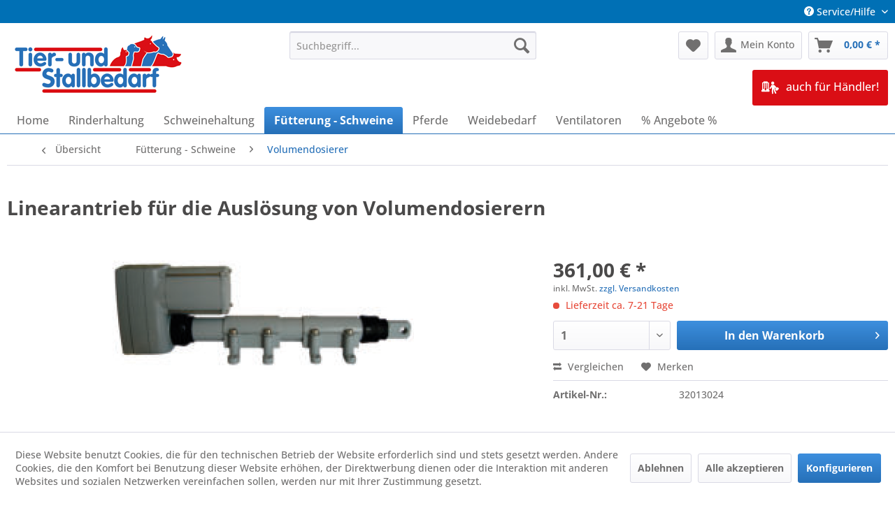

--- FILE ---
content_type: text/html; charset=UTF-8
request_url: https://www.tier-und-stallbedarf.de/fuetterung-schweine/volumendosierer/547/linearantrieb-fuer-die-ausloesung-von-volumendosierern
body_size: 19569
content:
<!DOCTYPE html> <html class="no-js" lang="de" itemscope="itemscope" itemtype="https://schema.org/WebPage"> <head> <meta charset="utf-8"><script>window.dataLayer = window.dataLayer || [];</script><script>window.dataLayer.push({"ecommerce":{"detail":{"actionField":{"list":"Volumendosierer"},"products":[{"name":"Linearantrieb f\u00fcr die Ausl\u00f6sung von Volumendosierern","id":"32013024","price":"361","brand":"Geneu","category":"Volumendosierer","variant":""}]},"currencyCode":"EUR"},"google_tag_params":{"ecomm_pagetype":"product","ecomm_prodid":"32013024"}});</script> <script>
var googleTag = function(w,d,s,l,i){w[l]=w[l]||[];w[l].push({'gtm.start':new Date().getTime(),event:'gtm.js'});var f=d.getElementsByTagName(s)[0],j=d.createElement(s),dl=l!='dataLayer'?'&l='+l:'';j.async=true;j.src='https://www.googletagmanager.com/gtm.js?id='+i+dl+'';f.parentNode.insertBefore(j,f);};
</script> <meta name="author" content="" /> <meta name="robots" content="index,follow" /> <meta name="revisit-after" content="15 days" /> <meta name="keywords" content="mm, Maße:, 525, 87, 160, Stellmotor, 230V, 250, Hub, 74, mm/s, Zugkraft:, 3000, Newton" /> <meta name="description" content="Maße: 525 x 87 x 160 mm, Stellmotor 230V, 250 mm Hub V = 7,4 mm/s, Zugkraft: 3000 Newton" /> <meta property="og:type" content="product" /> <meta property="og:site_name" content="Tier- und Stallbedarf" /> <meta property="og:url" content="https://www.tier-und-stallbedarf.de/fuetterung-schweine/volumendosierer/547/linearantrieb-fuer-die-ausloesung-von-volumendosierern" /> <meta property="og:title" content="Linearantrieb für die Auslösung von Volumendosierern" /> <meta property="og:description" content="Maße: 525 x 87 x 160 mm, Stellmotor 230V, 250 mm Hub V = 7,4 mm/s, Zugkraft: 3000 Newton" /> <meta property="og:image" content="https://www.tier-und-stallbedarf.de/media/image/b3/97/32/Tool-6-pg-38.png" /> <meta property="product:brand" content="Geneu" /> <meta property="product:price" content="361,00" /> <meta property="product:product_link" content="https://www.tier-und-stallbedarf.de/fuetterung-schweine/volumendosierer/547/linearantrieb-fuer-die-ausloesung-von-volumendosierern" /> <meta name="twitter:card" content="product" /> <meta name="twitter:site" content="Tier- und Stallbedarf" /> <meta name="twitter:title" content="Linearantrieb für die Auslösung von Volumendosierern" /> <meta name="twitter:description" content="Maße: 525 x 87 x 160 mm, Stellmotor 230V, 250 mm Hub V = 7,4 mm/s, Zugkraft: 3000 Newton" /> <meta name="twitter:image" content="https://www.tier-und-stallbedarf.de/media/image/b3/97/32/Tool-6-pg-38.png" /> <meta itemprop="copyrightHolder" content="Tier- und Stallbedarf" /> <meta itemprop="copyrightYear" content="2014" /> <meta itemprop="isFamilyFriendly" content="True" /> <meta itemprop="image" content="https://www.tier-und-stallbedarf.de/media/image/67/c5/62/logou5I3wG943msGc.png" /> <meta name="viewport" content="width=device-width, initial-scale=1.0"> <meta name="mobile-web-app-capable" content="yes"> <meta name="apple-mobile-web-app-title" content="Tier- und Stallbedarf"> <meta name="apple-mobile-web-app-capable" content="yes"> <meta name="apple-mobile-web-app-status-bar-style" content="default"> <link rel="apple-touch-icon-precomposed" href="https://www.tier-und-stallbedarf.de/media/image/95/39/74/apple-icon-180x180.png"> <link rel="shortcut icon" href="https://www.tier-und-stallbedarf.de/media/unknown/d9/0c/f4/favicon.ico"> <meta name="msapplication-navbutton-color" content="#2670b8" /> <meta name="application-name" content="Tier- und Stallbedarf" /> <meta name="msapplication-starturl" content="https://www.tier-und-stallbedarf.de/" /> <meta name="msapplication-window" content="width=1024;height=768" /> <meta name="msapplication-TileImage" content="https://www.tier-und-stallbedarf.de/media/image/e1/97/b8/ms-icon-150x150.png"> <meta name="msapplication-TileColor" content="#2670b8"> <meta name="theme-color" content="#2670b8" /> <link rel="canonical" href="https://www.tier-und-stallbedarf.de/fuetterung-schweine/volumendosierer/547/linearantrieb-fuer-die-ausloesung-von-volumendosierern" /> <title itemprop="name">Linearantrieb für die Auslösung von Volumendosierern | Volumendosierer | Fütterung - Schweine | Tier- und Stallbedarf</title> <link href="/web/cache/1736147408_f20c79401e491bdf04b989d6634e4167.css" media="all" rel="stylesheet" type="text/css" /> </head> <body class="is--ctl-detail is--act-index" ><!-- WbmTagManager (noscript) -->
<noscript><iframe src="https://www.googletagmanager.com/ns.html?id=GTM-WXGZ54Z"
            height="0" width="0" style="display:none;visibility:hidden"></iframe></noscript>
<!-- End WbmTagManager (noscript) --> <div data-paypalUnifiedMetaDataContainer="true" data-paypalUnifiedRestoreOrderNumberUrl="https://www.tier-und-stallbedarf.de/widgets/PaypalUnifiedOrderNumber/restoreOrderNumber" class="is--hidden"> </div> <div class="page-wrap"> <noscript class="noscript-main"> <div class="alert is--warning"> <div class="alert--icon"> <i class="icon--element icon--warning"></i> </div> <div class="alert--content"> Um Tier-&#x20;und&#x20;Stallbedarf in vollem Umfang nutzen zu k&ouml;nnen, empfehlen wir Ihnen Javascript in Ihrem Browser zu aktiveren. </div> </div> </noscript> <header class="header-main"> <div class="top-bar"> <div class="container block-group"> <nav class="top-bar--navigation block" role="menubar">   <div class="navigation--entry entry--compare is--hidden" role="menuitem" aria-haspopup="true" data-drop-down-menu="true">   </div> <div class="navigation--entry entry--service has--drop-down" role="menuitem" aria-haspopup="true" data-drop-down-menu="true"> <i class="icon--service"></i> Service/Hilfe <ul class="service--list is--rounded" role="menu"> <li class="service--entry" role="menuitem"> <a class="service--link" href="https://www.tier-und-stallbedarf.de/registerFC/index/sValidation/H" title="Händler-Login" > Händler-Login </a> </li> <li class="service--entry" role="menuitem"> <a class="service--link" href="https://www.tier-und-stallbedarf.de/liefer-und-versandkosten" title="Liefer- und Versandkosten" > Liefer- und Versandkosten </a> </li> <li class="service--entry" role="menuitem"> <a class="service--link" href="https://www.tier-und-stallbedarf.de/widerrufsrecht" title="Widerrufsrecht" > Widerrufsrecht </a> </li> <li class="service--entry" role="menuitem"> <a class="service--link" href="https://www.tier-und-stallbedarf.de/datenschutz" title="Datenschutz" > Datenschutz </a> </li> <li class="service--entry" role="menuitem"> <a class="service--link" href="https://www.tier-und-stallbedarf.de/agb" title="AGB" > AGB </a> </li> <li class="service--entry" role="menuitem"> <a class="service--link" href="https://www.tier-und-stallbedarf.de/impressum" title="Impressum" > Impressum </a> </li> </ul> </div> </nav> </div> </div> <div class="container header--navigation"> <div class="logo-main block-group" role="banner"> <div class="logo--shop block"> <a class="logo--link" href="https://www.tier-und-stallbedarf.de/" title="Tier- und Stallbedarf - zur Startseite wechseln"> <picture> <source srcset="https://www.tier-und-stallbedarf.de/media/image/67/c5/62/logou5I3wG943msGc.png" media="(min-width: 78.75em)"> <source srcset="https://www.tier-und-stallbedarf.de/media/image/67/c5/62/logou5I3wG943msGc.png" media="(min-width: 64em)"> <source srcset="https://www.tier-und-stallbedarf.de/media/image/67/c5/62/logou5I3wG943msGc.png" media="(min-width: 48em)"> <img srcset="https://www.tier-und-stallbedarf.de/media/image/67/c5/62/logou5I3wG943msGc.png" alt="Tier- und Stallbedarf - zur Startseite wechseln" /> </picture> </a> </div> </div> <nav class="shop--navigation block-group"> <ul class="navigation--list block-group" role="menubar"> <li class="navigation--entry entry--menu-left" role="menuitem"> <a class="entry--link entry--trigger btn is--icon-left" href="#offcanvas--left" data-offcanvas="true" data-offCanvasSelector=".sidebar-main"> <i class="icon--menu"></i> Menü </a> </li> <li class="navigation--entry entry--search" role="menuitem" data-search="true" aria-haspopup="true"> <a class="btn entry--link entry--trigger" href="#show-hide--search" title="Suche anzeigen / schließen"> <i class="icon--search"></i> <span class="search--display">Suchen</span> </a> <form action="/search" method="get" class="main-search--form"> <input type="search" name="sSearch" aria-label="Suchbegriff..." class="main-search--field" autocomplete="off" autocapitalize="off" placeholder="Suchbegriff..." maxlength="30" /> <button type="submit" class="main-search--button" aria-label="Suchen"> <i class="icon--search"></i> <span class="main-search--text">Suchen</span> </button> <div class="form--ajax-loader">&nbsp;</div> </form> <div class="main-search--results"></div> </li>  <li class="navigation--entry entry--notepad" role="menuitem"> <a href="https://www.tier-und-stallbedarf.de/note" title="Merkzettel" aria-label="Merkzettel" class="btn"> <i class="icon--heart"></i> </a> </li> <li class="navigation--entry entry--account with-slt" role="menuitem" data-offcanvas="true" data-offCanvasSelector=".account--dropdown-navigation"> <a href="https://www.tier-und-stallbedarf.de/account" title="Mein Konto" aria-label="Mein Konto" class="btn is--icon-left entry--link account--link"> <i class="icon--account"></i> <span class="account--display"> Mein Konto </span> </a> <div class="account--dropdown-navigation"> <div class="navigation--smartphone"> <div class="entry--close-off-canvas"> <a href="#close-account-menu" class="account--close-off-canvas" title="Menü schließen" aria-label="Menü schließen"> Menü schließen <i class="icon--arrow-right"></i> </a> </div> </div> <div class="account--menu is--rounded is--personalized"> <span class="navigation--headline"> Mein Konto </span> <div class="account--menu-container"> <ul class="sidebar--navigation navigation--list is--level0 show--active-items"> <li class="navigation--entry"> <span class="navigation--signin"> <a href="https://www.tier-und-stallbedarf.de/account#hide-registration" class="blocked--link btn is--primary navigation--signin-btn" data-collapseTarget="#registration" data-action="close"> Anmelden </a> <span class="navigation--register"> oder <a href="https://www.tier-und-stallbedarf.de/account#show-registration" class="blocked--link" data-collapseTarget="#registration" data-action="open"> registrieren </a> </span> </span> </li> <li class="navigation--entry"> <a href="https://www.tier-und-stallbedarf.de/account" title="Übersicht" class="navigation--link"> Übersicht </a> </li> <li class="navigation--entry"> <a href="https://www.tier-und-stallbedarf.de/account/profile" title="Persönliche Daten" class="navigation--link" rel="nofollow"> Persönliche Daten </a> </li> <li class="navigation--entry"> <a href="https://www.tier-und-stallbedarf.de/address/index/sidebar/" title="Adressen" class="navigation--link" rel="nofollow"> Adressen </a> </li> <li class="navigation--entry"> <a href="https://www.tier-und-stallbedarf.de/account/payment" title="Zahlungsarten" class="navigation--link" rel="nofollow"> Zahlungsarten </a> </li> <li class="navigation--entry"> <a href="https://www.tier-und-stallbedarf.de/account/orders" title="Bestellungen" class="navigation--link" rel="nofollow"> Bestellungen </a> </li> <li class="navigation--entry"> <a href="https://www.tier-und-stallbedarf.de/note" title="Merkzettel" class="navigation--link" rel="nofollow"> Merkzettel </a> </li> </ul> </div> </div> </div> </li> <li class="navigation--entry entry--cart" role="menuitem"> <a class="btn is--icon-left cart--link" href="https://www.tier-und-stallbedarf.de/checkout/cart" title="Warenkorb" aria-label="Warenkorb"> <span class="cart--display"> Warenkorb </span> <span class="badge is--primary is--minimal cart--quantity is--hidden">0</span> <i class="icon--basket"></i> <span class="cart--amount"> 0,00&nbsp;&euro; * </span> </a> <div class="ajax-loader">&nbsp;</div> </li>  <a href="https://www.tier-und-stallbedarf.de/registerFC/index/sValidation/H"><span class="haendlerSTOERER"><img alt="Haendler" src="https://www.tier-und-stallbedarf.de/themes/Frontend/Geneu/frontend/_public/src/img/icons/man-with-company.svg" />auch für Händler!</span></a> </ul> </nav> <div class="container--ajax-cart" data-collapse-cart="true" data-displayMode="offcanvas"></div> </div> </header> <nav class="navigation-main"> <div class="container" data-menu-scroller="true" data-listSelector=".navigation--list.container" data-viewPortSelector=".navigation--list-wrapper"> <div class="navigation--list-wrapper"> <ul class="navigation--list container" role="menubar" itemscope="itemscope" itemtype="https://schema.org/SiteNavigationElement"> <li class="navigation--entry is--home" role="menuitem"><a class="navigation--link is--first" href="https://www.tier-und-stallbedarf.de/" title="Home" aria-label="Home" itemprop="url"><span itemprop="name">Home</span></a></li><li class="navigation--entry" role="menuitem"><a class="navigation--link" href="https://www.tier-und-stallbedarf.de/rinderhaltung/" title="Rinderhaltung" aria-label="Rinderhaltung" itemprop="url"><span itemprop="name">Rinderhaltung</span></a></li><li class="navigation--entry" role="menuitem"><a class="navigation--link" href="https://www.tier-und-stallbedarf.de/schweinehaltung/" title="Schweinehaltung" aria-label="Schweinehaltung" itemprop="url"><span itemprop="name">Schweinehaltung</span></a></li><li class="navigation--entry is--active" role="menuitem"><a class="navigation--link is--active" href="https://www.tier-und-stallbedarf.de/fuetterung-schweine/" title="Fütterung - Schweine" aria-label="Fütterung - Schweine" itemprop="url"><span itemprop="name">Fütterung - Schweine</span></a></li><li class="navigation--entry" role="menuitem"><a class="navigation--link" href="https://www.tier-und-stallbedarf.de/pferde/" title="Pferde" aria-label="Pferde" itemprop="url"><span itemprop="name">Pferde</span></a></li><li class="navigation--entry" role="menuitem"><a class="navigation--link" href="https://www.tier-und-stallbedarf.de/weidebedarf/" title="Weidebedarf" aria-label="Weidebedarf" itemprop="url"><span itemprop="name">Weidebedarf</span></a></li><li class="navigation--entry" role="menuitem"><a class="navigation--link" href="https://www.tier-und-stallbedarf.de/ventilatoren/" title="Ventilatoren" aria-label="Ventilatoren" itemprop="url"><span itemprop="name">Ventilatoren</span></a></li><li class="navigation--entry" role="menuitem"><a class="navigation--link" href="https://www.tier-und-stallbedarf.de/angebote/" title="% Angebote %" aria-label="% Angebote %" itemprop="url"><span itemprop="name">% Angebote %</span></a></li> </ul> </div> <div class="advanced-menu" data-advanced-menu="true" data-hoverDelay="250"> <div class="menu--container"> <div class="button-container"> <a href="https://www.tier-und-stallbedarf.de/rinderhaltung/" class="button--category" aria-label="Zur Kategorie Rinderhaltung" title="Zur Kategorie Rinderhaltung"> <i class="icon--arrow-right"></i> Zur Kategorie Rinderhaltung </a> <span class="button--close"> <i class="icon--cross"></i> </span> </div> <div class="content--wrapper has--content"> <ul class="menu--list menu--level-0 columns--4" style="width: 100%;"> <li class="menu--list-item item--level-0" style="width: 100%"> <a href="https://www.tier-und-stallbedarf.de/rinderhaltung/liegeboxenbuegel/" class="menu--list-item-link" aria-label="Liegeboxenbügel" title="Liegeboxenbügel">Liegeboxenbügel</a> </li> <li class="menu--list-item item--level-0" style="width: 100%"> <a href="https://www.tier-und-stallbedarf.de/rinderhaltung/fressgitter/" class="menu--list-item-link" aria-label="Fressgitter" title="Fressgitter">Fressgitter</a> <ul class="menu--list menu--level-1 columns--4"> <li class="menu--list-item item--level-1"> <a href="https://www.tier-und-stallbedarf.de/rinderhaltung/fressgitter/schwedenfressgitter/" class="menu--list-item-link" aria-label="Schwedenfressgitter" title="Schwedenfressgitter">Schwedenfressgitter</a> </li> <li class="menu--list-item item--level-1"> <a href="https://www.tier-und-stallbedarf.de/rinderhaltung/fressgitter/selbstfangfressgitter/" class="menu--list-item-link" aria-label="Selbstfangfressgitter" title="Selbstfangfressgitter">Selbstfangfressgitter</a> </li> <li class="menu--list-item item--level-1"> <a href="https://www.tier-und-stallbedarf.de/rinderhaltung/fressgitter/zubehoer/" class="menu--list-item-link" aria-label="Zubehör" title="Zubehör">Zubehör</a> </li> </ul> </li> <li class="menu--list-item item--level-0" style="width: 100%"> <a href="https://www.tier-und-stallbedarf.de/rinderhaltung/trenngitter/" class="menu--list-item-link" aria-label="Trenngitter" title="Trenngitter">Trenngitter</a> </li> <li class="menu--list-item item--level-0" style="width: 100%"> <a href="https://www.tier-und-stallbedarf.de/rinderhaltung/fanganlage/" class="menu--list-item-link" aria-label="Fanganlage" title="Fanganlage">Fanganlage</a> </li> <li class="menu--list-item item--level-0" style="width: 100%"> <a href="https://www.tier-und-stallbedarf.de/rinderhaltung/kuhbuersten/" class="menu--list-item-link" aria-label="Kuhbürsten" title="Kuhbürsten">Kuhbürsten</a> </li> <li class="menu--list-item item--level-0" style="width: 100%"> <a href="https://www.tier-und-stallbedarf.de/rinderhaltung/gussroste-rinderroste/" class="menu--list-item-link" aria-label="Gussroste - Rinderroste" title="Gussroste - Rinderroste">Gussroste - Rinderroste</a> </li> <li class="menu--list-item item--level-0" style="width: 100%"> <a href="https://www.tier-und-stallbedarf.de/rinderhaltung/schellen-zubehoer/" class="menu--list-item-link" aria-label="Schellen &amp; Zubehör" title="Schellen &amp; Zubehör">Schellen & Zubehör</a> </li> <li class="menu--list-item item--level-0" style="width: 100%"> <a href="https://www.tier-und-stallbedarf.de/rinderhaltung/futterraufe/" class="menu--list-item-link" aria-label="Futterraufe" title="Futterraufe">Futterraufe</a> </li> <li class="menu--list-item item--level-0" style="width: 100%"> <a href="https://www.tier-und-stallbedarf.de/rinderhaltung/traenken-wasserleitungen/" class="menu--list-item-link" aria-label="Tränken &amp; Wasserleitungen" title="Tränken &amp; Wasserleitungen">Tränken & Wasserleitungen</a> </li> </ul> </div> </div> <div class="menu--container"> <div class="button-container"> <a href="https://www.tier-und-stallbedarf.de/schweinehaltung/" class="button--category" aria-label="Zur Kategorie Schweinehaltung" title="Zur Kategorie Schweinehaltung"> <i class="icon--arrow-right"></i> Zur Kategorie Schweinehaltung </a> <span class="button--close"> <i class="icon--cross"></i> </span> </div> <div class="content--wrapper has--content"> <ul class="menu--list menu--level-0 columns--4" style="width: 100%;"> <li class="menu--list-item item--level-0" style="width: 100%"> <a href="https://www.tier-und-stallbedarf.de/schweinehaltung/tierwohl/" class="menu--list-item-link" aria-label="Tierwohl" title="Tierwohl">Tierwohl</a> </li> <li class="menu--list-item item--level-0" style="width: 100%"> <a href="https://www.tier-und-stallbedarf.de/schweinehaltung/abferkelbuchten/" class="menu--list-item-link" aria-label="Abferkelbuchten" title="Abferkelbuchten">Abferkelbuchten</a> </li> <li class="menu--list-item item--level-0" style="width: 100%"> <a href="https://www.tier-und-stallbedarf.de/schweinehaltung/fressliegebuchten/" class="menu--list-item-link" aria-label="Fressliegebuchten" title="Fressliegebuchten">Fressliegebuchten</a> </li> <li class="menu--list-item item--level-0" style="width: 100%"> <a href="https://www.tier-und-stallbedarf.de/schweinehaltung/trenngitter/" class="menu--list-item-link" aria-label="Trenngitter" title="Trenngitter">Trenngitter</a> </li> <li class="menu--list-item item--level-0" style="width: 100%"> <a href="https://www.tier-und-stallbedarf.de/schweinehaltung/troege/" class="menu--list-item-link" aria-label="Tröge" title="Tröge">Tröge</a> </li> <li class="menu--list-item item--level-0" style="width: 100%"> <a href="https://www.tier-und-stallbedarf.de/schweinehaltung/futterautomaten/" class="menu--list-item-link" aria-label="Futterautomaten" title="Futterautomaten">Futterautomaten</a> </li> <li class="menu--list-item item--level-0" style="width: 100%"> <a href="https://www.tier-und-stallbedarf.de/schweinehaltung/futterraufe/" class="menu--list-item-link" aria-label="Futterraufe" title="Futterraufe">Futterraufe</a> </li> <li class="menu--list-item item--level-0" style="width: 100%"> <a href="https://www.tier-und-stallbedarf.de/schweinehaltung/traenken-wasserleitungen/" class="menu--list-item-link" aria-label="Tränken &amp; Wasserleitungen" title="Tränken &amp; Wasserleitungen">Tränken & Wasserleitungen</a> </li> <li class="menu--list-item item--level-0" style="width: 100%"> <a href="https://www.tier-und-stallbedarf.de/schweinehaltung/ferkelaufzucht/" class="menu--list-item-link" aria-label="Ferkelaufzucht" title="Ferkelaufzucht">Ferkelaufzucht</a> </li> <li class="menu--list-item item--level-0" style="width: 100%"> <a href="https://www.tier-und-stallbedarf.de/schweinehaltung/spielzeug/" class="menu--list-item-link" aria-label="Spielzeug" title="Spielzeug">Spielzeug</a> </li> <li class="menu--list-item item--level-0" style="width: 100%"> <a href="https://www.tier-und-stallbedarf.de/schweinehaltung/pfosten/" class="menu--list-item-link" aria-label="Pfosten" title="Pfosten">Pfosten</a> </li> <li class="menu--list-item item--level-0" style="width: 100%"> <a href="https://www.tier-und-stallbedarf.de/schweinehaltung/zubehoer/" class="menu--list-item-link" aria-label="Zubehör" title="Zubehör">Zubehör</a> </li> </ul> </div> </div> <div class="menu--container"> <div class="button-container"> <a href="https://www.tier-und-stallbedarf.de/fuetterung-schweine/" class="button--category" aria-label="Zur Kategorie Fütterung - Schweine" title="Zur Kategorie Fütterung - Schweine"> <i class="icon--arrow-right"></i> Zur Kategorie Fütterung - Schweine </a> <span class="button--close"> <i class="icon--cross"></i> </span> </div> <div class="content--wrapper has--content"> <ul class="menu--list menu--level-0 columns--4" style="width: 100%;"> <li class="menu--list-item item--level-0" style="width: 100%"> <a href="https://www.tier-und-stallbedarf.de/fuetterung-schweine/aufnahmen-zubehoer/" class="menu--list-item-link" aria-label="Aufnahmen &amp; Zubehör" title="Aufnahmen &amp; Zubehör">Aufnahmen & Zubehör</a> </li> <li class="menu--list-item item--level-0" style="width: 100%"> <a href="https://www.tier-und-stallbedarf.de/fuetterung-schweine/antriebsraeder-wandhalterungen/" class="menu--list-item-link" aria-label="Antriebsräder &amp; Wandhalterungen" title="Antriebsräder &amp; Wandhalterungen">Antriebsräder & Wandhalterungen</a> </li> <li class="menu--list-item item--level-0" style="width: 100%"> <a href="https://www.tier-und-stallbedarf.de/fuetterung-schweine/antriebsmaschinen/" class="menu--list-item-link" aria-label="Antriebsmaschinen" title="Antriebsmaschinen">Antriebsmaschinen</a> </li> <li class="menu--list-item item--level-0" style="width: 100%"> <a href="https://www.tier-und-stallbedarf.de/fuetterung-schweine/motoren-getriebe/" class="menu--list-item-link" aria-label="Motoren &amp; Getriebe" title="Motoren &amp; Getriebe">Motoren & Getriebe</a> </li> <li class="menu--list-item item--level-0" style="width: 100%"> <a href="https://www.tier-und-stallbedarf.de/fuetterung-schweine/teleskoprohre/" class="menu--list-item-link" aria-label="Teleskoprohre" title="Teleskoprohre">Teleskoprohre</a> </li> <li class="menu--list-item item--level-0" style="width: 100%"> <a href="https://www.tier-und-stallbedarf.de/fuetterung-schweine/foerder-spiralen/" class="menu--list-item-link" aria-label="(Förder-)Spiralen" title="(Förder-)Spiralen">(Förder-)Spiralen</a> </li> <li class="menu--list-item item--level-0" style="width: 100%"> <a href="https://www.tier-und-stallbedarf.de/fuetterung-schweine/rohrschnecken/" class="menu--list-item-link" aria-label="Rohrschnecken" title="Rohrschnecken">Rohrschnecken</a> </li> <li class="menu--list-item item--level-0" style="width: 100%"> <a href="https://www.tier-und-stallbedarf.de/fuetterung-schweine/ketten-zubehoer/" class="menu--list-item-link" aria-label="Ketten &amp; Zubehör" title="Ketten &amp; Zubehör">Ketten & Zubehör</a> </li> <li class="menu--list-item item--level-0" style="width: 100%"> <a href="https://www.tier-und-stallbedarf.de/fuetterung-schweine/ecken-zubehoer/" class="menu--list-item-link" aria-label="Ecken &amp; Zubehör" title="Ecken &amp; Zubehör">Ecken & Zubehör</a> </li> <li class="menu--list-item item--level-0" style="width: 100%"> <a href="https://www.tier-und-stallbedarf.de/fuetterung-schweine/volumendosierer/" class="menu--list-item-link" aria-label="Volumendosierer" title="Volumendosierer">Volumendosierer</a> </li> <li class="menu--list-item item--level-0" style="width: 100%"> <a href="https://www.tier-und-stallbedarf.de/fuetterung-schweine/muffen-kontrollrohre/" class="menu--list-item-link" aria-label="Muffen &amp; Kontrollrohre" title="Muffen &amp; Kontrollrohre">Muffen & Kontrollrohre</a> </li> <li class="menu--list-item item--level-0" style="width: 100%"> <a href="https://www.tier-und-stallbedarf.de/fuetterung-schweine/aufhaenge-material-regaltraeger/" class="menu--list-item-link" aria-label="Aufhänge Material &amp; Regalträger" title="Aufhänge Material &amp; Regalträger">Aufhänge Material & Regalträger</a> </li> <li class="menu--list-item item--level-0" style="width: 100%"> <a href="https://www.tier-und-stallbedarf.de/fuetterung-schweine/ausloesesystem/" class="menu--list-item-link" aria-label="Auslösesystem" title="Auslösesystem">Auslösesystem</a> </li> <li class="menu--list-item item--level-0" style="width: 100%"> <a href="https://www.tier-und-stallbedarf.de/fuetterung-schweine/kleinmengendosierer/" class="menu--list-item-link" aria-label="Kleinmengendosierer" title="Kleinmengendosierer">Kleinmengendosierer</a> </li> <li class="menu--list-item item--level-0" style="width: 100%"> <a href="https://www.tier-und-stallbedarf.de/fuetterung-schweine/tieraktiv-produkte/" class="menu--list-item-link" aria-label="Tieraktiv Produkte" title="Tieraktiv Produkte">Tieraktiv Produkte</a> </li> <li class="menu--list-item item--level-0" style="width: 100%"> <a href="https://www.tier-und-stallbedarf.de/fuetterung-schweine/trogschnecken/" class="menu--list-item-link" aria-label="Trogschnecken" title="Trogschnecken">Trogschnecken</a> </li> <li class="menu--list-item item--level-0" style="width: 100%"> <a href="https://www.tier-und-stallbedarf.de/fuetterung-schweine/sensoren-steuerungen/" class="menu--list-item-link" aria-label="Sensoren &amp; Steuerungen" title="Sensoren &amp; Steuerungen">Sensoren & Steuerungen</a> </li> <li class="menu--list-item item--level-0" style="width: 100%"> <a href="https://www.tier-und-stallbedarf.de/fuetterung-schweine/handseilwinden/" class="menu--list-item-link" aria-label="Handseilwinden" title="Handseilwinden">Handseilwinden</a> </li> <li class="menu--list-item item--level-0" style="width: 100%"> <a href="https://www.tier-und-stallbedarf.de/fuetterung-schweine/traenkventile/" class="menu--list-item-link" aria-label="Tränkventile" title="Tränkventile">Tränkventile</a> </li> <li class="menu--list-item item--level-0" style="width: 100%"> <a href="https://www.tier-und-stallbedarf.de/fuetterung-schweine/ablaufrohre/" class="menu--list-item-link" aria-label="Ablaufrohre" title="Ablaufrohre">Ablaufrohre</a> </li> <li class="menu--list-item item--level-0" style="width: 100%"> <a href="https://www.tier-und-stallbedarf.de/fuetterung-schweine/elektrische-seilantriebe/" class="menu--list-item-link" aria-label="Elektrische Seilantriebe" title="Elektrische Seilantriebe">Elektrische Seilantriebe</a> </li> <li class="menu--list-item item--level-0" style="width: 100%"> <a href="https://www.tier-und-stallbedarf.de/fuetterung-schweine/futterablaeufe/" class="menu--list-item-link" aria-label="Futterabläufe" title="Futterabläufe">Futterabläufe</a> </li> </ul> </div> </div> <div class="menu--container"> <div class="button-container"> <a href="https://www.tier-und-stallbedarf.de/pferde/" class="button--category" aria-label="Zur Kategorie Pferde" title="Zur Kategorie Pferde"> <i class="icon--arrow-right"></i> Zur Kategorie Pferde </a> <span class="button--close"> <i class="icon--cross"></i> </span> </div> <div class="content--wrapper has--content"> <ul class="menu--list menu--level-0 columns--4" style="width: 100%;"> <li class="menu--list-item item--level-0" style="width: 100%"> <a href="https://www.tier-und-stallbedarf.de/pferde/futtertroege/" class="menu--list-item-link" aria-label="Futtertröge" title="Futtertröge">Futtertröge</a> </li> <li class="menu--list-item item--level-0" style="width: 100%"> <a href="https://www.tier-und-stallbedarf.de/pferde/futterraufe/" class="menu--list-item-link" aria-label="Futterraufe" title="Futterraufe">Futterraufe</a> </li> <li class="menu--list-item item--level-0" style="width: 100%"> <a href="https://www.tier-und-stallbedarf.de/pferde/pferdeboxen/" class="menu--list-item-link" aria-label="Pferdeboxen" title="Pferdeboxen">Pferdeboxen</a> </li> <li class="menu--list-item item--level-0" style="width: 100%"> <a href="https://www.tier-und-stallbedarf.de/pferde/traenken-zubehoer/" class="menu--list-item-link" aria-label="Tränken &amp; Zubehör" title="Tränken &amp; Zubehör">Tränken & Zubehör</a> </li> <li class="menu--list-item item--level-0" style="width: 100%"> <a href="https://www.tier-und-stallbedarf.de/pferde/heunetz-futtersparnetz-usw./" class="menu--list-item-link" aria-label="Heunetz / Futtersparnetz usw." title="Heunetz / Futtersparnetz usw.">Heunetz / Futtersparnetz usw.</a> </li> <li class="menu--list-item item--level-0" style="width: 100%"> <a href="https://www.tier-und-stallbedarf.de/pferde/buersten-sonstiges/" class="menu--list-item-link" aria-label="Bürsten &amp; Sonstiges" title="Bürsten &amp; Sonstiges">Bürsten & Sonstiges</a> </li> </ul> </div> </div> <div class="menu--container"> <div class="button-container"> <a href="https://www.tier-und-stallbedarf.de/weidebedarf/" class="button--category" aria-label="Zur Kategorie Weidebedarf" title="Zur Kategorie Weidebedarf"> <i class="icon--arrow-right"></i> Zur Kategorie Weidebedarf </a> <span class="button--close"> <i class="icon--cross"></i> </span> </div> <div class="content--wrapper has--content"> <ul class="menu--list menu--level-0 columns--4" style="width: 100%;"> <li class="menu--list-item item--level-0" style="width: 100%"> <a href="https://www.tier-und-stallbedarf.de/weidebedarf/panels/" class="menu--list-item-link" aria-label="Panels" title="Panels">Panels</a> <ul class="menu--list menu--level-1 columns--4"> <li class="menu--list-item item--level-1"> <a href="https://www.tier-und-stallbedarf.de/weidebedarf/panels/standard-panels/" class="menu--list-item-link" aria-label="Standard Panels " title="Standard Panels ">Standard Panels </a> </li> <li class="menu--list-item item--level-1"> <a href="https://www.tier-und-stallbedarf.de/weidebedarf/panels/pony-panels/" class="menu--list-item-link" aria-label="Pony Panels" title="Pony Panels">Pony Panels</a> </li> <li class="menu--list-item item--level-1"> <a href="https://www.tier-und-stallbedarf.de/weidebedarf/panels/fressgitter-panels/" class="menu--list-item-link" aria-label="Fressgitter Panels " title="Fressgitter Panels ">Fressgitter Panels </a> </li> <li class="menu--list-item item--level-1"> <a href="https://www.tier-und-stallbedarf.de/weidebedarf/panels/sonder-panels-3-rohrig/" class="menu--list-item-link" aria-label="Sonder Panels 3 Rohrig " title="Sonder Panels 3 Rohrig ">Sonder Panels 3 Rohrig </a> </li> <li class="menu--list-item item--level-1"> <a href="https://www.tier-und-stallbedarf.de/weidebedarf/panels/zubehoer/" class="menu--list-item-link" aria-label="Zubehör" title="Zubehör">Zubehör</a> </li> </ul> </li> <li class="menu--list-item item--level-0" style="width: 100%"> <a href="https://www.tier-und-stallbedarf.de/weidebedarf/heuraufen/" class="menu--list-item-link" aria-label="Heuraufen" title="Heuraufen">Heuraufen</a> <ul class="menu--list menu--level-1 columns--4"> <li class="menu--list-item item--level-1"> <a href="https://www.tier-und-stallbedarf.de/weidebedarf/heuraufen/rundraufe/" class="menu--list-item-link" aria-label="Rundraufe" title="Rundraufe">Rundraufe</a> </li> <li class="menu--list-item item--level-1"> <a href="https://www.tier-und-stallbedarf.de/weidebedarf/heuraufen/viereckraufe/" class="menu--list-item-link" aria-label="Viereckraufe" title="Viereckraufe">Viereckraufe</a> </li> <li class="menu--list-item item--level-1"> <a href="https://www.tier-und-stallbedarf.de/weidebedarf/heuraufen/bodenheuraufe/" class="menu--list-item-link" aria-label="Bodenheuraufe" title="Bodenheuraufe">Bodenheuraufe</a> </li> <li class="menu--list-item item--level-1"> <a href="https://www.tier-und-stallbedarf.de/weidebedarf/heuraufen/haengeraufe/" class="menu--list-item-link" aria-label="Hängeraufe" title="Hängeraufe">Hängeraufe</a> </li> </ul> </li> <li class="menu--list-item item--level-0" style="width: 100%"> <a href="https://www.tier-und-stallbedarf.de/weidebedarf/weidezelte-zubehoer/" class="menu--list-item-link" aria-label="Weidezelte + Zubehör" title="Weidezelte + Zubehör">Weidezelte + Zubehör</a> <ul class="menu--list menu--level-1 columns--4"> <li class="menu--list-item item--level-1"> <a href="https://www.tier-und-stallbedarf.de/weidebedarf/weidezelte-zubehoer/weidezelte/" class="menu--list-item-link" aria-label="Weidezelte" title="Weidezelte">Weidezelte</a> </li> <li class="menu--list-item item--level-1"> <a href="https://www.tier-und-stallbedarf.de/weidebedarf/weidezelte-zubehoer/zubehoer/" class="menu--list-item-link" aria-label="Zubehör" title="Zubehör">Zubehör</a> </li> </ul> </li> <li class="menu--list-item item--level-0" style="width: 100%"> <a href="https://www.tier-und-stallbedarf.de/weidebedarf/weidetore/" class="menu--list-item-link" aria-label="Weidetore" title="Weidetore">Weidetore</a> </li> <li class="menu--list-item item--level-0" style="width: 100%"> <a href="https://www.tier-und-stallbedarf.de/weidebedarf/heunetz-futtersparnetz-usw./" class="menu--list-item-link" aria-label="Heunetz / Futtersparnetz usw." title="Heunetz / Futtersparnetz usw.">Heunetz / Futtersparnetz usw.</a> </li> <li class="menu--list-item item--level-0" style="width: 100%"> <a href="https://www.tier-und-stallbedarf.de/weidebedarf/schafe-ziegen/" class="menu--list-item-link" aria-label="Schafe &amp; Ziegen " title="Schafe &amp; Ziegen ">Schafe & Ziegen </a> </li> <li class="menu--list-item item--level-0" style="width: 100%"> <a href="https://www.tier-und-stallbedarf.de/weidebedarf/traenken-zubehoer/" class="menu--list-item-link" aria-label="Tränken &amp; Zubehör" title="Tränken &amp; Zubehör">Tränken & Zubehör</a> </li> </ul> </div> </div> <div class="menu--container"> <div class="button-container"> <a href="https://www.tier-und-stallbedarf.de/ventilatoren/" class="button--category" aria-label="Zur Kategorie Ventilatoren" title="Zur Kategorie Ventilatoren"> <i class="icon--arrow-right"></i> Zur Kategorie Ventilatoren </a> <span class="button--close"> <i class="icon--cross"></i> </span> </div> <div class="content--wrapper has--content"> <ul class="menu--list menu--level-0 columns--4" style="width: 100%;"> <li class="menu--list-item item--level-0" style="width: 100%"> <a href="https://www.tier-und-stallbedarf.de/ventilatoren/grossraumventilatoren/" class="menu--list-item-link" aria-label="Großraumventilatoren" title="Großraumventilatoren">Großraumventilatoren</a> </li> <li class="menu--list-item item--level-0" style="width: 100%"> <a href="https://www.tier-und-stallbedarf.de/ventilatoren/multifanventilatoren/" class="menu--list-item-link" aria-label="Multifanventilatoren" title="Multifanventilatoren">Multifanventilatoren</a> </li> <li class="menu--list-item item--level-0" style="width: 100%"> <a href="https://www.tier-und-stallbedarf.de/ventilatoren/regler-zubehoer/" class="menu--list-item-link" aria-label="Regler &amp; Zubehör" title="Regler &amp; Zubehör">Regler & Zubehör</a> </li> </ul> </div> </div> <div class="menu--container"> <div class="button-container"> <a href="https://www.tier-und-stallbedarf.de/angebote/" class="button--category" aria-label="Zur Kategorie % Angebote %" title="Zur Kategorie % Angebote %"> <i class="icon--arrow-right"></i> Zur Kategorie % Angebote % </a> <span class="button--close"> <i class="icon--cross"></i> </span> </div> </div> </div> </div> </nav> <section class="content-main container block-group"> <nav class="content--breadcrumb block"> <a class="breadcrumb--button breadcrumb--link" href="https://www.tier-und-stallbedarf.de/fuetterung-schweine/volumendosierer/" title="Übersicht"> <i class="icon--arrow-left"></i> <span class="breadcrumb--title">Übersicht</span> </a> <ul class="breadcrumb--list" role="menu" itemscope itemtype="https://schema.org/BreadcrumbList"> <li role="menuitem" class="breadcrumb--entry" itemprop="itemListElement" itemscope itemtype="https://schema.org/ListItem"> <a class="breadcrumb--link" href="https://www.tier-und-stallbedarf.de/fuetterung-schweine/" title="Fütterung - Schweine" itemprop="item"> <link itemprop="url" href="https://www.tier-und-stallbedarf.de/fuetterung-schweine/" /> <span class="breadcrumb--title" itemprop="name">Fütterung - Schweine</span> </a> <meta itemprop="position" content="0" /> </li> <li role="none" class="breadcrumb--separator"> <i class="icon--arrow-right"></i> </li> <li role="menuitem" class="breadcrumb--entry is--active" itemprop="itemListElement" itemscope itemtype="https://schema.org/ListItem"> <a class="breadcrumb--link" href="https://www.tier-und-stallbedarf.de/fuetterung-schweine/volumendosierer/" title="Volumendosierer" itemprop="item"> <link itemprop="url" href="https://www.tier-und-stallbedarf.de/fuetterung-schweine/volumendosierer/" /> <span class="breadcrumb--title" itemprop="name">Volumendosierer</span> </a> <meta itemprop="position" content="1" /> </li> </ul> </nav> <nav class="product--navigation"> <a href="#" class="navigation--link link--prev"> <div class="link--prev-button"> <span class="link--prev-inner">Zurück</span> </div> <div class="image--wrapper"> <div class="image--container"></div> </div> </a> <a href="#" class="navigation--link link--next"> <div class="link--next-button"> <span class="link--next-inner">Vor</span> </div> <div class="image--wrapper"> <div class="image--container"></div> </div> </a> </nav> <div class="content-main--inner"> <div id='cookie-consent' class='off-canvas is--left block-transition' data-cookie-consent-manager='true' data-cookieTimeout='60'> <div class='cookie-consent--header cookie-consent--close'> Cookie-Einstellungen <i class="icon--arrow-right"></i> </div> <div class='cookie-consent--description'> Diese Website benutzt Cookies, die für den technischen Betrieb der Website erforderlich sind und stets gesetzt werden. Andere Cookies, die den Komfort bei Benutzung dieser Website erhöhen, der Direktwerbung dienen oder die Interaktion mit anderen Websites und sozialen Netzwerken vereinfachen sollen, werden nur mit Ihrer Zustimmung gesetzt. </div> <div class='cookie-consent--configuration'> <div class='cookie-consent--configuration-header'> <div class='cookie-consent--configuration-header-text'>Konfiguration</div> </div> <div class='cookie-consent--configuration-main'> <div class='cookie-consent--group'> <input type="hidden" class="cookie-consent--group-name" value="technical" /> <label class="cookie-consent--group-state cookie-consent--state-input cookie-consent--required"> <input type="checkbox" name="technical-state" class="cookie-consent--group-state-input" disabled="disabled" checked="checked"/> <span class="cookie-consent--state-input-element"></span> </label> <div class='cookie-consent--group-title' data-collapse-panel='true' data-contentSiblingSelector=".cookie-consent--group-container"> <div class="cookie-consent--group-title-label cookie-consent--state-label"> Technisch erforderlich </div> <span class="cookie-consent--group-arrow is-icon--right"> <i class="icon--arrow-right"></i> </span> </div> <div class='cookie-consent--group-container'> <div class='cookie-consent--group-description'> Diese Cookies sind für die Grundfunktionen des Shops notwendig. </div> <div class='cookie-consent--cookies-container'> <div class='cookie-consent--cookie'> <input type="hidden" class="cookie-consent--cookie-name" value="cookieDeclined" /> <label class="cookie-consent--cookie-state cookie-consent--state-input cookie-consent--required"> <input type="checkbox" name="cookieDeclined-state" class="cookie-consent--cookie-state-input" disabled="disabled" checked="checked" /> <span class="cookie-consent--state-input-element"></span> </label> <div class='cookie--label cookie-consent--state-label'> "Alle Cookies ablehnen" Cookie </div> </div> <div class='cookie-consent--cookie'> <input type="hidden" class="cookie-consent--cookie-name" value="allowCookie" /> <label class="cookie-consent--cookie-state cookie-consent--state-input cookie-consent--required"> <input type="checkbox" name="allowCookie-state" class="cookie-consent--cookie-state-input" disabled="disabled" checked="checked" /> <span class="cookie-consent--state-input-element"></span> </label> <div class='cookie--label cookie-consent--state-label'> "Alle Cookies annehmen" Cookie </div> </div> <div class='cookie-consent--cookie'> <input type="hidden" class="cookie-consent--cookie-name" value="shop" /> <label class="cookie-consent--cookie-state cookie-consent--state-input cookie-consent--required"> <input type="checkbox" name="shop-state" class="cookie-consent--cookie-state-input" disabled="disabled" checked="checked" /> <span class="cookie-consent--state-input-element"></span> </label> <div class='cookie--label cookie-consent--state-label'> Ausgewählter Shop </div> </div> <div class='cookie-consent--cookie'> <input type="hidden" class="cookie-consent--cookie-name" value="csrf_token" /> <label class="cookie-consent--cookie-state cookie-consent--state-input cookie-consent--required"> <input type="checkbox" name="csrf_token-state" class="cookie-consent--cookie-state-input" disabled="disabled" checked="checked" /> <span class="cookie-consent--state-input-element"></span> </label> <div class='cookie--label cookie-consent--state-label'> CSRF-Token </div> </div> <div class='cookie-consent--cookie'> <input type="hidden" class="cookie-consent--cookie-name" value="cookiePreferences" /> <label class="cookie-consent--cookie-state cookie-consent--state-input cookie-consent--required"> <input type="checkbox" name="cookiePreferences-state" class="cookie-consent--cookie-state-input" disabled="disabled" checked="checked" /> <span class="cookie-consent--state-input-element"></span> </label> <div class='cookie--label cookie-consent--state-label'> Cookie-Einstellungen </div> </div> <div class='cookie-consent--cookie'> <input type="hidden" class="cookie-consent--cookie-name" value="x-cache-context-hash" /> <label class="cookie-consent--cookie-state cookie-consent--state-input cookie-consent--required"> <input type="checkbox" name="x-cache-context-hash-state" class="cookie-consent--cookie-state-input" disabled="disabled" checked="checked" /> <span class="cookie-consent--state-input-element"></span> </label> <div class='cookie--label cookie-consent--state-label'> Individuelle Preise </div> </div> <div class='cookie-consent--cookie'> <input type="hidden" class="cookie-consent--cookie-name" value="slt" /> <label class="cookie-consent--cookie-state cookie-consent--state-input cookie-consent--required"> <input type="checkbox" name="slt-state" class="cookie-consent--cookie-state-input" disabled="disabled" checked="checked" /> <span class="cookie-consent--state-input-element"></span> </label> <div class='cookie--label cookie-consent--state-label'> Kunden-Wiedererkennung </div> </div> <div class='cookie-consent--cookie'> <input type="hidden" class="cookie-consent--cookie-name" value="nocache" /> <label class="cookie-consent--cookie-state cookie-consent--state-input cookie-consent--required"> <input type="checkbox" name="nocache-state" class="cookie-consent--cookie-state-input" disabled="disabled" checked="checked" /> <span class="cookie-consent--state-input-element"></span> </label> <div class='cookie--label cookie-consent--state-label'> Kundenspezifisches Caching </div> </div> <div class='cookie-consent--cookie'> <input type="hidden" class="cookie-consent--cookie-name" value="paypal-cookies" /> <label class="cookie-consent--cookie-state cookie-consent--state-input cookie-consent--required"> <input type="checkbox" name="paypal-cookies-state" class="cookie-consent--cookie-state-input" disabled="disabled" checked="checked" /> <span class="cookie-consent--state-input-element"></span> </label> <div class='cookie--label cookie-consent--state-label'> PayPal-Zahlungen </div> </div> <div class='cookie-consent--cookie'> <input type="hidden" class="cookie-consent--cookie-name" value="session" /> <label class="cookie-consent--cookie-state cookie-consent--state-input cookie-consent--required"> <input type="checkbox" name="session-state" class="cookie-consent--cookie-state-input" disabled="disabled" checked="checked" /> <span class="cookie-consent--state-input-element"></span> </label> <div class='cookie--label cookie-consent--state-label'> Session </div> </div> <div class='cookie-consent--cookie'> <input type="hidden" class="cookie-consent--cookie-name" value="currency" /> <label class="cookie-consent--cookie-state cookie-consent--state-input cookie-consent--required"> <input type="checkbox" name="currency-state" class="cookie-consent--cookie-state-input" disabled="disabled" checked="checked" /> <span class="cookie-consent--state-input-element"></span> </label> <div class='cookie--label cookie-consent--state-label'> Währungswechsel </div> </div> </div> </div> </div> <div class='cookie-consent--group'> <input type="hidden" class="cookie-consent--group-name" value="comfort" /> <label class="cookie-consent--group-state cookie-consent--state-input"> <input type="checkbox" name="comfort-state" class="cookie-consent--group-state-input"/> <span class="cookie-consent--state-input-element"></span> </label> <div class='cookie-consent--group-title' data-collapse-panel='true' data-contentSiblingSelector=".cookie-consent--group-container"> <div class="cookie-consent--group-title-label cookie-consent--state-label"> Komfortfunktionen </div> <span class="cookie-consent--group-arrow is-icon--right"> <i class="icon--arrow-right"></i> </span> </div> <div class='cookie-consent--group-container'> <div class='cookie-consent--group-description'> Diese Cookies werden genutzt um das Einkaufserlebnis noch ansprechender zu gestalten, beispielsweise für die Wiedererkennung des Besuchers. </div> <div class='cookie-consent--cookies-container'> <div class='cookie-consent--cookie'> <input type="hidden" class="cookie-consent--cookie-name" value="sUniqueID" /> <label class="cookie-consent--cookie-state cookie-consent--state-input"> <input type="checkbox" name="sUniqueID-state" class="cookie-consent--cookie-state-input" /> <span class="cookie-consent--state-input-element"></span> </label> <div class='cookie--label cookie-consent--state-label'> Merkzettel </div> </div> </div> </div> </div> <div class='cookie-consent--group'> <input type="hidden" class="cookie-consent--group-name" value="statistics" /> <label class="cookie-consent--group-state cookie-consent--state-input"> <input type="checkbox" name="statistics-state" class="cookie-consent--group-state-input"/> <span class="cookie-consent--state-input-element"></span> </label> <div class='cookie-consent--group-title' data-collapse-panel='true' data-contentSiblingSelector=".cookie-consent--group-container"> <div class="cookie-consent--group-title-label cookie-consent--state-label"> Statistik & Tracking </div> <span class="cookie-consent--group-arrow is-icon--right"> <i class="icon--arrow-right"></i> </span> </div> <div class='cookie-consent--group-container'> <div class='cookie-consent--cookies-container'> <div class='cookie-consent--cookie'> <input type="hidden" class="cookie-consent--cookie-name" value="x-ua-device" /> <label class="cookie-consent--cookie-state cookie-consent--state-input"> <input type="checkbox" name="x-ua-device-state" class="cookie-consent--cookie-state-input" /> <span class="cookie-consent--state-input-element"></span> </label> <div class='cookie--label cookie-consent--state-label'> Endgeräteerkennung </div> </div> <div class='cookie-consent--cookie'> <input type="hidden" class="cookie-consent--cookie-name" value="wbm_tag_manager" /> <label class="cookie-consent--cookie-state cookie-consent--state-input"> <input type="checkbox" name="wbm_tag_manager-state" class="cookie-consent--cookie-state-input" /> <span class="cookie-consent--state-input-element"></span> </label> <div class='cookie--label cookie-consent--state-label'> Google Tag Manager </div> </div> <div class='cookie-consent--cookie'> <input type="hidden" class="cookie-consent--cookie-name" value="partner" /> <label class="cookie-consent--cookie-state cookie-consent--state-input"> <input type="checkbox" name="partner-state" class="cookie-consent--cookie-state-input" /> <span class="cookie-consent--state-input-element"></span> </label> <div class='cookie--label cookie-consent--state-label'> Partnerprogramm </div> </div> </div> </div> </div> </div> </div> <div class="cookie-consent--save"> <input class="cookie-consent--save-button btn is--primary" type="button" value="Einstellungen speichern" /> </div> </div> <aside class="sidebar-main off-canvas"> <div class="navigation--smartphone"> <ul class="navigation--list "> <li class="navigation--entry entry--close-off-canvas"> <a href="#close-categories-menu" title="Menü schließen" class="navigation--link"> Menü schließen <i class="icon--arrow-right"></i> </a> </li> </ul> <div class="mobile--switches">   </div> </div> <div class="sidebar--categories-wrapper" data-subcategory-nav="true" data-mainCategoryId="3" data-categoryId="105" data-fetchUrl="/widgets/listing/getCategory/categoryId/105"> <div class="categories--headline navigation--headline"> Kategorien </div> <div class="sidebar--categories-navigation"> <ul class="sidebar--navigation categories--navigation navigation--list is--drop-down is--level0 is--rounded" role="menu"> <li class="navigation--entry has--sub-children" role="menuitem"> <a class="navigation--link link--go-forward" href="https://www.tier-und-stallbedarf.de/rinderhaltung/" data-categoryId="4" data-fetchUrl="/widgets/listing/getCategory/categoryId/4" title="Rinderhaltung" > Rinderhaltung <span class="is--icon-right"> <i class="icon--arrow-right"></i> </span> </a> </li> <li class="navigation--entry has--sub-children" role="menuitem"> <a class="navigation--link link--go-forward" href="https://www.tier-und-stallbedarf.de/schweinehaltung/" data-categoryId="5" data-fetchUrl="/widgets/listing/getCategory/categoryId/5" title="Schweinehaltung" > Schweinehaltung <span class="is--icon-right"> <i class="icon--arrow-right"></i> </span> </a> </li> <li class="navigation--entry is--active has--sub-categories has--sub-children" role="menuitem"> <a class="navigation--link is--active has--sub-categories link--go-forward" href="https://www.tier-und-stallbedarf.de/fuetterung-schweine/" data-categoryId="122" data-fetchUrl="/widgets/listing/getCategory/categoryId/122" title="Fütterung - Schweine" > Fütterung - Schweine <span class="is--icon-right"> <i class="icon--arrow-right"></i> </span> </a> <ul class="sidebar--navigation categories--navigation navigation--list is--level1 is--rounded" role="menu"> <li class="navigation--entry" role="menuitem"> <a class="navigation--link" href="https://www.tier-und-stallbedarf.de/fuetterung-schweine/aufnahmen-zubehoer/" data-categoryId="100" data-fetchUrl="/widgets/listing/getCategory/categoryId/100" title="Aufnahmen &amp; Zubehör" > Aufnahmen & Zubehör </a> </li> <li class="navigation--entry" role="menuitem"> <a class="navigation--link" href="https://www.tier-und-stallbedarf.de/fuetterung-schweine/antriebsraeder-wandhalterungen/" data-categoryId="98" data-fetchUrl="/widgets/listing/getCategory/categoryId/98" title="Antriebsräder &amp; Wandhalterungen" > Antriebsräder & Wandhalterungen </a> </li> <li class="navigation--entry" role="menuitem"> <a class="navigation--link" href="https://www.tier-und-stallbedarf.de/fuetterung-schweine/antriebsmaschinen/" data-categoryId="103" data-fetchUrl="/widgets/listing/getCategory/categoryId/103" title="Antriebsmaschinen" > Antriebsmaschinen </a> </li> <li class="navigation--entry" role="menuitem"> <a class="navigation--link" href="https://www.tier-und-stallbedarf.de/fuetterung-schweine/motoren-getriebe/" data-categoryId="112" data-fetchUrl="/widgets/listing/getCategory/categoryId/112" title="Motoren &amp; Getriebe" > Motoren & Getriebe </a> </li> <li class="navigation--entry" role="menuitem"> <a class="navigation--link" href="https://www.tier-und-stallbedarf.de/fuetterung-schweine/teleskoprohre/" data-categoryId="102" data-fetchUrl="/widgets/listing/getCategory/categoryId/102" title="Teleskoprohre" > Teleskoprohre </a> </li> <li class="navigation--entry" role="menuitem"> <a class="navigation--link" href="https://www.tier-und-stallbedarf.de/fuetterung-schweine/foerder-spiralen/" data-categoryId="110" data-fetchUrl="/widgets/listing/getCategory/categoryId/110" title="(Förder-)Spiralen" > (Förder-)Spiralen </a> </li> <li class="navigation--entry" role="menuitem"> <a class="navigation--link" href="https://www.tier-und-stallbedarf.de/fuetterung-schweine/rohrschnecken/" data-categoryId="111" data-fetchUrl="/widgets/listing/getCategory/categoryId/111" title="Rohrschnecken" > Rohrschnecken </a> </li> <li class="navigation--entry" role="menuitem"> <a class="navigation--link" href="https://www.tier-und-stallbedarf.de/fuetterung-schweine/ketten-zubehoer/" data-categoryId="99" data-fetchUrl="/widgets/listing/getCategory/categoryId/99" title="Ketten &amp; Zubehör" > Ketten & Zubehör </a> </li> <li class="navigation--entry" role="menuitem"> <a class="navigation--link" href="https://www.tier-und-stallbedarf.de/fuetterung-schweine/ecken-zubehoer/" data-categoryId="101" data-fetchUrl="/widgets/listing/getCategory/categoryId/101" title="Ecken &amp; Zubehör" > Ecken & Zubehör </a> </li> <li class="navigation--entry is--active" role="menuitem"> <a class="navigation--link is--active" href="https://www.tier-und-stallbedarf.de/fuetterung-schweine/volumendosierer/" data-categoryId="105" data-fetchUrl="/widgets/listing/getCategory/categoryId/105" title="Volumendosierer" > Volumendosierer </a> </li> <li class="navigation--entry" role="menuitem"> <a class="navigation--link" href="https://www.tier-und-stallbedarf.de/fuetterung-schweine/muffen-kontrollrohre/" data-categoryId="97" data-fetchUrl="/widgets/listing/getCategory/categoryId/97" title="Muffen &amp; Kontrollrohre" > Muffen & Kontrollrohre </a> </li> <li class="navigation--entry" role="menuitem"> <a class="navigation--link" href="https://www.tier-und-stallbedarf.de/fuetterung-schweine/aufhaenge-material-regaltraeger/" data-categoryId="108" data-fetchUrl="/widgets/listing/getCategory/categoryId/108" title="Aufhänge Material &amp; Regalträger" > Aufhänge Material & Regalträger </a> </li> <li class="navigation--entry" role="menuitem"> <a class="navigation--link" href="https://www.tier-und-stallbedarf.de/fuetterung-schweine/ausloesesystem/" data-categoryId="106" data-fetchUrl="/widgets/listing/getCategory/categoryId/106" title="Auslösesystem" > Auslösesystem </a> </li> <li class="navigation--entry" role="menuitem"> <a class="navigation--link" href="https://www.tier-und-stallbedarf.de/fuetterung-schweine/kleinmengendosierer/" data-categoryId="116" data-fetchUrl="/widgets/listing/getCategory/categoryId/116" title="Kleinmengendosierer" > Kleinmengendosierer </a> </li> <li class="navigation--entry" role="menuitem"> <a class="navigation--link" href="https://www.tier-und-stallbedarf.de/fuetterung-schweine/tieraktiv-produkte/" data-categoryId="114" data-fetchUrl="/widgets/listing/getCategory/categoryId/114" title="Tieraktiv Produkte" > Tieraktiv Produkte </a> </li> <li class="navigation--entry" role="menuitem"> <a class="navigation--link" href="https://www.tier-und-stallbedarf.de/fuetterung-schweine/trogschnecken/" data-categoryId="113" data-fetchUrl="/widgets/listing/getCategory/categoryId/113" title="Trogschnecken" > Trogschnecken </a> </li> <li class="navigation--entry" role="menuitem"> <a class="navigation--link" href="https://www.tier-und-stallbedarf.de/fuetterung-schweine/sensoren-steuerungen/" data-categoryId="104" data-fetchUrl="/widgets/listing/getCategory/categoryId/104" title="Sensoren &amp; Steuerungen" > Sensoren & Steuerungen </a> </li> <li class="navigation--entry" role="menuitem"> <a class="navigation--link" href="https://www.tier-und-stallbedarf.de/fuetterung-schweine/handseilwinden/" data-categoryId="107" data-fetchUrl="/widgets/listing/getCategory/categoryId/107" title="Handseilwinden" > Handseilwinden </a> </li> <li class="navigation--entry" role="menuitem"> <a class="navigation--link" href="https://www.tier-und-stallbedarf.de/fuetterung-schweine/traenkventile/" data-categoryId="109" data-fetchUrl="/widgets/listing/getCategory/categoryId/109" title="Tränkventile" > Tränkventile </a> </li> <li class="navigation--entry" role="menuitem"> <a class="navigation--link" href="https://www.tier-und-stallbedarf.de/fuetterung-schweine/ablaufrohre/" data-categoryId="95" data-fetchUrl="/widgets/listing/getCategory/categoryId/95" title="Ablaufrohre" > Ablaufrohre </a> </li> <li class="navigation--entry" role="menuitem"> <a class="navigation--link" href="https://www.tier-und-stallbedarf.de/fuetterung-schweine/elektrische-seilantriebe/" data-categoryId="117" data-fetchUrl="/widgets/listing/getCategory/categoryId/117" title="Elektrische Seilantriebe" > Elektrische Seilantriebe </a> </li> <li class="navigation--entry" role="menuitem"> <a class="navigation--link" href="https://www.tier-und-stallbedarf.de/fuetterung-schweine/futterablaeufe/" data-categoryId="96" data-fetchUrl="/widgets/listing/getCategory/categoryId/96" title="Futterabläufe" > Futterabläufe </a> </li> </ul> </li> <li class="navigation--entry has--sub-children" role="menuitem"> <a class="navigation--link link--go-forward" href="https://www.tier-und-stallbedarf.de/pferde/" data-categoryId="26" data-fetchUrl="/widgets/listing/getCategory/categoryId/26" title="Pferde" > Pferde <span class="is--icon-right"> <i class="icon--arrow-right"></i> </span> </a> </li> <li class="navigation--entry has--sub-children" role="menuitem"> <a class="navigation--link link--go-forward" href="https://www.tier-und-stallbedarf.de/weidebedarf/" data-categoryId="31" data-fetchUrl="/widgets/listing/getCategory/categoryId/31" title="Weidebedarf" > Weidebedarf <span class="is--icon-right"> <i class="icon--arrow-right"></i> </span> </a> </li> <li class="navigation--entry has--sub-children" role="menuitem"> <a class="navigation--link link--go-forward" href="https://www.tier-und-stallbedarf.de/ventilatoren/" data-categoryId="40" data-fetchUrl="/widgets/listing/getCategory/categoryId/40" title="Ventilatoren" > Ventilatoren <span class="is--icon-right"> <i class="icon--arrow-right"></i> </span> </a> </li> <li class="navigation--entry" role="menuitem"> <a class="navigation--link" href="https://www.tier-und-stallbedarf.de/angebote/" data-categoryId="65" data-fetchUrl="/widgets/listing/getCategory/categoryId/65" title="% Angebote %" > % Angebote % </a> </li> </ul> </div> </div> </aside> <div class="content--wrapper"> <div class="content product--details" itemscope itemtype="https://schema.org/Product" data-product-navigation="/widgets/listing/productNavigation" data-category-id="105" data-main-ordernumber="32013024" data-ajax-wishlist="true" data-compare-ajax="true" data-ajax-variants-container="true"> <header class="product--header"> <div class="product--info"> <h1 class="product--title" itemprop="name"> Linearantrieb für die Auslösung von Volumendosierern </h1> </div> </header> <div class="product--detail-upper block-group"> <div class="product--image-container image-slider product--image-zoom" data-image-slider="true" data-image-gallery="true" data-maxZoom="0" data-thumbnails=".image--thumbnails" > <div class="image-slider--container no--thumbnails"> <div class="image-slider--slide"> <div class="image--box image-slider--item"> <span class="image--element" data-img-large="https://www.tier-und-stallbedarf.de/media/image/96/90/db/Tool-6-pg-38_1280x1280.png" data-img-small="https://www.tier-und-stallbedarf.de/media/image/93/db/f9/Tool-6-pg-38_200x200.png" data-img-original="https://www.tier-und-stallbedarf.de/media/image/b3/97/32/Tool-6-pg-38.png" data-alt="Linearantrieb für die Auslösung von Volumendosierern"> <span class="image--media"> <img srcset="https://www.tier-und-stallbedarf.de/media/image/a3/4f/b1/Tool-6-pg-38_600x600.png, https://www.tier-und-stallbedarf.de/media/image/e9/28/15/Tool-6-pg-38_600x600@2x.png 2x" src="https://www.tier-und-stallbedarf.de/media/image/a3/4f/b1/Tool-6-pg-38_600x600.png" alt="Linearantrieb für die Auslösung von Volumendosierern" itemprop="image" /> </span> </span> </div> </div> </div> </div> <div class="product--buybox block"> <div class="is--hidden" itemprop="brand" itemtype="https://schema.org/Brand" itemscope> <meta itemprop="name" content="Geneu" /> </div> <div itemprop="offers" itemscope itemtype="https://schema.org/Offer" class="buybox--inner"> <meta itemprop="priceCurrency" content="EUR"/> <span itemprop="priceSpecification" itemscope itemtype="https://schema.org/PriceSpecification"> <meta itemprop="valueAddedTaxIncluded" content="true"/> </span> <meta itemprop="url" content="https://www.tier-und-stallbedarf.de/fuetterung-schweine/volumendosierer/547/linearantrieb-fuer-die-ausloesung-von-volumendosierern"/> <div class="product--price price--default"> <span class="price--content content--default"> <meta itemprop="price" content="361.00"> 361,00&nbsp;&euro; * </span> </div> <p class="product--tax" data-content="" data-modalbox="true" data-targetSelector="a" data-mode="ajax"> inkl. MwSt. <a title="Versandkosten" href="https://www.tier-und-stallbedarf.de/liefer-und-versandkosten" style="text-decoration:underline">zzgl. Versandkosten</a> </p> <div class="product--delivery"> <link itemprop="availability" href="https://schema.org/LimitedAvailability" /> <p class="delivery--information"> <span class="delivery--text delivery--text-not-available"> <i class="delivery--status-icon delivery--status-not-available"></i> Lieferzeit ca. 7-21 Tage </span> </p> </div> <div class="product--configurator"> </div> <form name="sAddToBasket" method="post" action="https://www.tier-und-stallbedarf.de/checkout/addArticle" class="buybox--form" data-add-article="true" data-eventName="submit" data-showModal="false" data-addArticleUrl="https://www.tier-und-stallbedarf.de/checkout/ajaxAddArticleCart"> <input type="hidden" name="sActionIdentifier" value=""/> <input type="hidden" name="sAddAccessories" id="sAddAccessories" value=""/> <input type="hidden" name="sAdd" value="32013024"/> <div class="buybox--button-container block-group"> <div class="buybox--quantity block"> <div class="select-field"> <select id="sQuantity" name="sQuantity" class="quantity--select"> <option value="1">1</option> <option value="2">2</option> <option value="3">3</option> <option value="4">4</option> <option value="5">5</option> <option value="6">6</option> <option value="7">7</option> <option value="8">8</option> <option value="9">9</option> <option value="10">10</option> <option value="11">11</option> <option value="12">12</option> <option value="13">13</option> <option value="14">14</option> <option value="15">15</option> <option value="16">16</option> <option value="17">17</option> <option value="18">18</option> <option value="19">19</option> <option value="20">20</option> <option value="21">21</option> <option value="22">22</option> <option value="23">23</option> <option value="24">24</option> <option value="25">25</option> <option value="26">26</option> <option value="27">27</option> <option value="28">28</option> <option value="29">29</option> <option value="30">30</option> <option value="31">31</option> <option value="32">32</option> <option value="33">33</option> <option value="34">34</option> <option value="35">35</option> <option value="36">36</option> <option value="37">37</option> <option value="38">38</option> <option value="39">39</option> <option value="40">40</option> <option value="41">41</option> <option value="42">42</option> <option value="43">43</option> <option value="44">44</option> <option value="45">45</option> <option value="46">46</option> <option value="47">47</option> <option value="48">48</option> <option value="49">49</option> <option value="50">50</option> <option value="51">51</option> <option value="52">52</option> <option value="53">53</option> <option value="54">54</option> <option value="55">55</option> <option value="56">56</option> <option value="57">57</option> <option value="58">58</option> <option value="59">59</option> <option value="60">60</option> <option value="61">61</option> <option value="62">62</option> <option value="63">63</option> <option value="64">64</option> <option value="65">65</option> <option value="66">66</option> <option value="67">67</option> <option value="68">68</option> <option value="69">69</option> <option value="70">70</option> <option value="71">71</option> <option value="72">72</option> <option value="73">73</option> <option value="74">74</option> <option value="75">75</option> <option value="76">76</option> <option value="77">77</option> <option value="78">78</option> <option value="79">79</option> <option value="80">80</option> <option value="81">81</option> <option value="82">82</option> <option value="83">83</option> <option value="84">84</option> <option value="85">85</option> <option value="86">86</option> <option value="87">87</option> <option value="88">88</option> <option value="89">89</option> <option value="90">90</option> <option value="91">91</option> <option value="92">92</option> <option value="93">93</option> <option value="94">94</option> <option value="95">95</option> <option value="96">96</option> <option value="97">97</option> <option value="98">98</option> <option value="99">99</option> <option value="100">100</option> <option value="101">101</option> <option value="102">102</option> <option value="103">103</option> <option value="104">104</option> <option value="105">105</option> <option value="106">106</option> <option value="107">107</option> <option value="108">108</option> <option value="109">109</option> <option value="110">110</option> <option value="111">111</option> <option value="112">112</option> <option value="113">113</option> <option value="114">114</option> <option value="115">115</option> <option value="116">116</option> <option value="117">117</option> <option value="118">118</option> <option value="119">119</option> <option value="120">120</option> <option value="121">121</option> <option value="122">122</option> <option value="123">123</option> <option value="124">124</option> <option value="125">125</option> <option value="126">126</option> <option value="127">127</option> <option value="128">128</option> <option value="129">129</option> <option value="130">130</option> <option value="131">131</option> <option value="132">132</option> <option value="133">133</option> <option value="134">134</option> <option value="135">135</option> <option value="136">136</option> <option value="137">137</option> <option value="138">138</option> <option value="139">139</option> <option value="140">140</option> <option value="141">141</option> <option value="142">142</option> <option value="143">143</option> <option value="144">144</option> <option value="145">145</option> <option value="146">146</option> <option value="147">147</option> <option value="148">148</option> <option value="149">149</option> <option value="150">150</option> <option value="151">151</option> <option value="152">152</option> <option value="153">153</option> <option value="154">154</option> <option value="155">155</option> <option value="156">156</option> <option value="157">157</option> <option value="158">158</option> <option value="159">159</option> <option value="160">160</option> <option value="161">161</option> <option value="162">162</option> <option value="163">163</option> <option value="164">164</option> <option value="165">165</option> <option value="166">166</option> <option value="167">167</option> <option value="168">168</option> <option value="169">169</option> <option value="170">170</option> <option value="171">171</option> <option value="172">172</option> <option value="173">173</option> <option value="174">174</option> <option value="175">175</option> <option value="176">176</option> <option value="177">177</option> <option value="178">178</option> <option value="179">179</option> <option value="180">180</option> <option value="181">181</option> <option value="182">182</option> <option value="183">183</option> <option value="184">184</option> <option value="185">185</option> <option value="186">186</option> <option value="187">187</option> <option value="188">188</option> <option value="189">189</option> <option value="190">190</option> <option value="191">191</option> <option value="192">192</option> <option value="193">193</option> <option value="194">194</option> <option value="195">195</option> <option value="196">196</option> <option value="197">197</option> <option value="198">198</option> <option value="199">199</option> <option value="200">200</option> <option value="201">201</option> <option value="202">202</option> <option value="203">203</option> <option value="204">204</option> <option value="205">205</option> <option value="206">206</option> <option value="207">207</option> <option value="208">208</option> <option value="209">209</option> <option value="210">210</option> <option value="211">211</option> <option value="212">212</option> <option value="213">213</option> <option value="214">214</option> <option value="215">215</option> <option value="216">216</option> <option value="217">217</option> <option value="218">218</option> <option value="219">219</option> <option value="220">220</option> <option value="221">221</option> <option value="222">222</option> <option value="223">223</option> <option value="224">224</option> <option value="225">225</option> <option value="226">226</option> <option value="227">227</option> <option value="228">228</option> <option value="229">229</option> <option value="230">230</option> <option value="231">231</option> <option value="232">232</option> <option value="233">233</option> <option value="234">234</option> <option value="235">235</option> <option value="236">236</option> <option value="237">237</option> <option value="238">238</option> <option value="239">239</option> <option value="240">240</option> <option value="241">241</option> <option value="242">242</option> <option value="243">243</option> <option value="244">244</option> <option value="245">245</option> <option value="246">246</option> <option value="247">247</option> <option value="248">248</option> <option value="249">249</option> <option value="250">250</option> <option value="251">251</option> <option value="252">252</option> <option value="253">253</option> <option value="254">254</option> <option value="255">255</option> <option value="256">256</option> <option value="257">257</option> <option value="258">258</option> <option value="259">259</option> <option value="260">260</option> <option value="261">261</option> <option value="262">262</option> <option value="263">263</option> <option value="264">264</option> <option value="265">265</option> <option value="266">266</option> <option value="267">267</option> <option value="268">268</option> <option value="269">269</option> <option value="270">270</option> <option value="271">271</option> <option value="272">272</option> <option value="273">273</option> <option value="274">274</option> <option value="275">275</option> <option value="276">276</option> <option value="277">277</option> <option value="278">278</option> <option value="279">279</option> <option value="280">280</option> <option value="281">281</option> <option value="282">282</option> <option value="283">283</option> <option value="284">284</option> <option value="285">285</option> <option value="286">286</option> <option value="287">287</option> <option value="288">288</option> <option value="289">289</option> <option value="290">290</option> <option value="291">291</option> <option value="292">292</option> <option value="293">293</option> <option value="294">294</option> <option value="295">295</option> <option value="296">296</option> <option value="297">297</option> <option value="298">298</option> <option value="299">299</option> <option value="300">300</option> <option value="301">301</option> <option value="302">302</option> <option value="303">303</option> <option value="304">304</option> <option value="305">305</option> <option value="306">306</option> <option value="307">307</option> <option value="308">308</option> <option value="309">309</option> <option value="310">310</option> <option value="311">311</option> <option value="312">312</option> <option value="313">313</option> <option value="314">314</option> <option value="315">315</option> <option value="316">316</option> <option value="317">317</option> <option value="318">318</option> <option value="319">319</option> <option value="320">320</option> <option value="321">321</option> <option value="322">322</option> <option value="323">323</option> <option value="324">324</option> <option value="325">325</option> <option value="326">326</option> <option value="327">327</option> <option value="328">328</option> <option value="329">329</option> <option value="330">330</option> <option value="331">331</option> <option value="332">332</option> <option value="333">333</option> <option value="334">334</option> <option value="335">335</option> <option value="336">336</option> <option value="337">337</option> <option value="338">338</option> <option value="339">339</option> <option value="340">340</option> <option value="341">341</option> <option value="342">342</option> <option value="343">343</option> <option value="344">344</option> <option value="345">345</option> <option value="346">346</option> <option value="347">347</option> <option value="348">348</option> <option value="349">349</option> <option value="350">350</option> <option value="351">351</option> <option value="352">352</option> <option value="353">353</option> <option value="354">354</option> <option value="355">355</option> <option value="356">356</option> <option value="357">357</option> <option value="358">358</option> <option value="359">359</option> <option value="360">360</option> <option value="361">361</option> <option value="362">362</option> <option value="363">363</option> <option value="364">364</option> <option value="365">365</option> <option value="366">366</option> <option value="367">367</option> <option value="368">368</option> <option value="369">369</option> <option value="370">370</option> <option value="371">371</option> <option value="372">372</option> <option value="373">373</option> <option value="374">374</option> <option value="375">375</option> <option value="376">376</option> <option value="377">377</option> <option value="378">378</option> <option value="379">379</option> <option value="380">380</option> <option value="381">381</option> <option value="382">382</option> <option value="383">383</option> <option value="384">384</option> <option value="385">385</option> <option value="386">386</option> <option value="387">387</option> <option value="388">388</option> <option value="389">389</option> <option value="390">390</option> <option value="391">391</option> <option value="392">392</option> <option value="393">393</option> <option value="394">394</option> <option value="395">395</option> <option value="396">396</option> <option value="397">397</option> <option value="398">398</option> <option value="399">399</option> <option value="400">400</option> <option value="401">401</option> <option value="402">402</option> <option value="403">403</option> <option value="404">404</option> <option value="405">405</option> <option value="406">406</option> <option value="407">407</option> <option value="408">408</option> <option value="409">409</option> <option value="410">410</option> <option value="411">411</option> <option value="412">412</option> <option value="413">413</option> <option value="414">414</option> <option value="415">415</option> <option value="416">416</option> <option value="417">417</option> <option value="418">418</option> <option value="419">419</option> <option value="420">420</option> <option value="421">421</option> <option value="422">422</option> <option value="423">423</option> <option value="424">424</option> <option value="425">425</option> <option value="426">426</option> <option value="427">427</option> <option value="428">428</option> <option value="429">429</option> <option value="430">430</option> <option value="431">431</option> <option value="432">432</option> <option value="433">433</option> <option value="434">434</option> <option value="435">435</option> <option value="436">436</option> <option value="437">437</option> <option value="438">438</option> <option value="439">439</option> <option value="440">440</option> <option value="441">441</option> <option value="442">442</option> <option value="443">443</option> <option value="444">444</option> <option value="445">445</option> <option value="446">446</option> <option value="447">447</option> <option value="448">448</option> <option value="449">449</option> <option value="450">450</option> <option value="451">451</option> <option value="452">452</option> <option value="453">453</option> <option value="454">454</option> <option value="455">455</option> <option value="456">456</option> <option value="457">457</option> <option value="458">458</option> <option value="459">459</option> <option value="460">460</option> <option value="461">461</option> <option value="462">462</option> <option value="463">463</option> <option value="464">464</option> <option value="465">465</option> <option value="466">466</option> <option value="467">467</option> <option value="468">468</option> <option value="469">469</option> <option value="470">470</option> <option value="471">471</option> <option value="472">472</option> <option value="473">473</option> <option value="474">474</option> <option value="475">475</option> <option value="476">476</option> <option value="477">477</option> <option value="478">478</option> <option value="479">479</option> <option value="480">480</option> <option value="481">481</option> <option value="482">482</option> <option value="483">483</option> <option value="484">484</option> <option value="485">485</option> <option value="486">486</option> <option value="487">487</option> <option value="488">488</option> <option value="489">489</option> <option value="490">490</option> <option value="491">491</option> <option value="492">492</option> <option value="493">493</option> <option value="494">494</option> <option value="495">495</option> <option value="496">496</option> <option value="497">497</option> <option value="498">498</option> <option value="499">499</option> <option value="500">500</option> </select> </div> </div> <button class="buybox--button block btn is--primary is--icon-right is--center is--large" name="In den Warenkorb"> <span class="buy-btn--cart-add">In den</span> <span class="buy-btn--cart-text">Warenkorb</span> <i class="icon--arrow-right"></i> </button> </div> </form> <nav class="product--actions"> <form action="https://www.tier-und-stallbedarf.de/compare/add_article/articleID/547" method="post" class="action--form"> <button type="submit" data-product-compare-add="true" title="Vergleichen" class="action--link action--compare"> <i class="icon--compare"></i> Vergleichen </button> </form> <form action="https://www.tier-und-stallbedarf.de/note/add/ordernumber/32013024" method="post" class="action--form"> <button type="submit" class="action--link link--notepad" title="Auf den Merkzettel" data-ajaxUrl="https://www.tier-und-stallbedarf.de/note/ajaxAdd/ordernumber/32013024" data-text="Gemerkt"> <i class="icon--heart"></i> <span class="action--text">Merken</span> </button> </form> </nav> </div> <ul class="product--base-info list--unstyled"> <li class="base-info--entry entry--sku"> <strong class="entry--label"> Artikel-Nr.: </strong> <meta itemprop="productID" content="636"/> <span class="entry--content" itemprop="sku"> 32013024 </span> </li> </ul> </div> </div> <div class="tab-menu--product"> <div class="tab--navigation"> <a href="#" class="tab--link" title="Beschreibung" data-tabName="description">Beschreibung</a> </div> <div class="tab--container-list"> <div class="tab--container"> <div class="tab--header"> <a href="#" class="tab--title" title="Beschreibung">Beschreibung</a> </div> <div class="tab--preview"> Maße: 525 x 87 x 160 mm, Stellmotor 230V, 250 mm Hub V = 7,4 mm/s, Zugkraft: 3000 Newton <a href="#" class="tab--link" title=" mehr"> mehr</a> </div> <div class="tab--content"> <div class="buttons--off-canvas"> <a href="#" title="Menü schließen" class="close--off-canvas"> <i class="icon--arrow-left"></i> Menü schließen </a> </div> <div class="content--description"> <div class="content--title"> Produktinformationen "Linearantrieb für die Auslösung von Volumendosierern" </div> <div class="product--description" itemprop="description"> <p>Maße: 525 x 87 x 160 mm, Stellmotor 230V, 250 mm Hub V = 7,4 mm/s, Zugkraft: 3000 Newton</p> </div> <div class="content--title"> Weiterführende Links zu "Linearantrieb für die Auslösung von Volumendosierern" </div> <ul class="content--list list--unstyled"> <li class="list--entry"> <a href="https://www.tier-und-stallbedarf.de/anfrage-formular?sInquiry=detail&sOrdernumber=32013024" rel="nofollow" class="content--link link--contact" title="Fragen zum Artikel?"> <i class="icon--arrow-right"></i> Fragen zum Artikel? </a> </li> <li class="list--entry"> <a href="https://www.tier-und-stallbedarf.de/geneu/" target="_parent" class="content--link link--supplier" title="Weitere Artikel von Geneu"> <i class="icon--arrow-right"></i> Weitere Artikel von Geneu </a> </li> </ul> </div> </div> </div> </div> </div> <div class="tab-menu--cross-selling"> <div class="tab--navigation"> <a href="#content--also-bought" title="Kunden kauften auch" class="tab--link">Kunden kauften auch</a> <a href="#content--customer-viewed" title="Kunden haben sich ebenfalls angesehen" class="tab--link">Kunden haben sich ebenfalls angesehen</a> </div> <div class="tab--container-list"> <div class="tab--container" data-tab-id="alsobought"> <div class="tab--header"> <a href="#" class="tab--title" title="Kunden kauften auch">Kunden kauften auch</a> </div> <div class="tab--content content--also-bought"> </div> </div> <div class="tab--container" data-tab-id="alsoviewed"> <div class="tab--header"> <a href="#" class="tab--title" title="Kunden haben sich ebenfalls angesehen">Kunden haben sich ebenfalls angesehen</a> </div> <div class="tab--content content--also-viewed"> <div class="viewed--content"> <div class="product-slider " data-initOnEvent="onShowContent-alsoviewed" data-product-slider="true"> <div class="product-slider--container"> <div class="product-slider--item"> <div class="product--box box--slider" data-page-index="" data-ordernumber="820209" data-category-id="105"> <div class="box--content is--rounded"> <div class="product--badges"> </div> <div class="product--info"> <a href="https://www.tier-und-stallbedarf.de/fuetterung-schweine/sensoren-steuerungen/743/steuerung-feedomat-iv-mit-hand-sensorbetrieb" title="Steuerung FEEDOMAT IV, mit Hand- &amp; Sensorbetrieb" class="product--image" > <span class="image--element"> <span class="image--media"> <img srcset="https://www.tier-und-stallbedarf.de/media/image/a3/88/5e/var1_200x200.png, https://www.tier-und-stallbedarf.de/media/image/ec/db/a6/var1_200x200@2x.png 2x" alt="Steuerung FEEDOMAT IV, mit Hand- &amp; Sensorbetrieb" data-extension="png" title="Steuerung FEEDOMAT IV, mit Hand- &amp; Sensorbetrieb" /> </span> </span> </a> <a href="https://www.tier-und-stallbedarf.de/fuetterung-schweine/sensoren-steuerungen/743/steuerung-feedomat-iv-mit-hand-sensorbetrieb" class="product--title" title="Steuerung FEEDOMAT IV, mit Hand- &amp; Sensorbetrieb"> Steuerung FEEDOMAT IV, mit Hand- &amp; Sensorbetrieb </a> <div class="product--price-info"> <div class="price--unit" title="Inhalt 1 Stück"> <span class="price--label label--purchase-unit is--bold is--nowrap"> Inhalt </span> <span class="is--nowrap"> 1 Stück </span> </div> <div class="product--price"> <span class="price--default is--nowrap"> 613,00&nbsp;&euro; * </span> </div> </div> </div> </div> </div> </div> <div class="product-slider--item"> <div class="product--box box--slider" data-page-index="" data-ordernumber="820220" data-category-id="105"> <div class="box--content is--rounded"> <div class="product--badges"> </div> <div class="product--info"> <a href="https://www.tier-und-stallbedarf.de/fuetterung-schweine/sensoren-steuerungen/568/steuerung-fuer-kleinmengendosierer" title="Steuerung für Kleinmengendosierer" class="product--image" > <span class="image--element"> <span class="image--media"> <img srcset="https://www.tier-und-stallbedarf.de/media/image/43/f8/a7/tool45-2_200x200.png, https://www.tier-und-stallbedarf.de/media/image/99/a3/e2/tool45-2_200x200@2x.png 2x" alt="Steuerung für Kleinmengendosierer" data-extension="png" title="Steuerung für Kleinmengendosierer" /> </span> </span> </a> <a href="https://www.tier-und-stallbedarf.de/fuetterung-schweine/sensoren-steuerungen/568/steuerung-fuer-kleinmengendosierer" class="product--title" title="Steuerung für Kleinmengendosierer"> Steuerung für Kleinmengendosierer </a> <div class="product--price-info"> <div class="price--unit" title="Inhalt"> </div> <div class="product--price"> <span class="price--default is--nowrap"> 101,00&nbsp;&euro; * </span> </div> </div> </div> </div> </div> </div> <div class="product-slider--item"> <div class="product--box box--slider" data-page-index="" data-ordernumber="820611" data-category-id="105"> <div class="box--content is--rounded"> <div class="product--badges"> </div> <div class="product--info"> <a href="https://www.tier-und-stallbedarf.de/fuetterung-schweine/volumendosierer/548/steuerung-fuer-linearantrieb-0-18-kw-fuer-automatische-volumendosiererausloesung" title="Steuerung für Linearantrieb, 0,18 kW, für automatische Volumendosiererauslösung" class="product--image" > <span class="image--element"> <span class="image--media"> <img srcset="https://www.tier-und-stallbedarf.de/media/image/78/ac/18/Tool-7-pg-38_200x200.png, https://www.tier-und-stallbedarf.de/media/image/d5/06/e0/Tool-7-pg-38_200x200@2x.png 2x" alt="Steuerung für Linearantrieb, 0,18 kW, für automatische Volumendosiererauslösung" data-extension="png" title="Steuerung für Linearantrieb, 0,18 kW, für automatische Volumendosiererauslösung" /> </span> </span> </a> <a href="https://www.tier-und-stallbedarf.de/fuetterung-schweine/volumendosierer/548/steuerung-fuer-linearantrieb-0-18-kw-fuer-automatische-volumendosiererausloesung" class="product--title" title="Steuerung für Linearantrieb, 0,18 kW, für automatische Volumendosiererauslösung"> Steuerung für Linearantrieb, 0,18 kW, für... </a> <div class="product--price-info"> <div class="price--unit" title="Inhalt"> </div> <div class="product--price"> <span class="price--default is--nowrap"> 728,00&nbsp;&euro; * </span> </div> </div> </div> </div> </div> </div> <div class="product-slider--item"> <div class="product--box box--slider" data-page-index="" data-ordernumber="615240" data-category-id="105"> <div class="box--content is--rounded"> <div class="product--badges"> </div> <div class="product--info"> <a href="https://www.tier-und-stallbedarf.de/fuetterung-schweine/trogschnecken/717/uebergang-verzinkt-system-ts150" title="Übergang, verzinkt (System TS150)" class="product--image" > <span class="image--element"> <span class="image--media"> <img srcset="https://www.tier-und-stallbedarf.de/media/image/aa/7f/cf/Product-2-pg-90_200x200.png, https://www.tier-und-stallbedarf.de/media/image/6c/74/4a/Product-2-pg-90_200x200@2x.png 2x" alt="Übergang, verzinkt (System TS150)" data-extension="png" title="Übergang, verzinkt (System TS150)" /> </span> </span> </a> <a href="https://www.tier-und-stallbedarf.de/fuetterung-schweine/trogschnecken/717/uebergang-verzinkt-system-ts150" class="product--title" title="Übergang, verzinkt (System TS150)"> Übergang, verzinkt (System TS150) </a> <div class="product--price-info"> <div class="price--unit" title="Inhalt 1 Stück"> <span class="price--label label--purchase-unit is--bold is--nowrap"> Inhalt </span> <span class="is--nowrap"> 1 Stück </span> </div> <div class="product--price"> <span class="price--default is--nowrap"> 68,00&nbsp;&euro; * </span> </div> </div> </div> </div> </div> </div> <div class="product-slider--item"> <div class="product--box box--slider" data-page-index="" data-ordernumber="13211035" data-category-id="105"> <div class="box--content is--rounded"> <div class="product--badges"> </div> <div class="product--info"> <a href="https://www.tier-und-stallbedarf.de/fuetterung-schweine/foerder-spiralen/660/zwischenauslauf-komplett-blau-fuer-was-system-oe-75-mm" title="Zwischenauslauf komplett, blau, für WAS (System Ø 75 mm)" class="product--image" > <span class="image--element"> <span class="image--media"> <img srcset="https://www.tier-und-stallbedarf.de/media/image/c3/b2/cf/Product-10-pg-73_200x200.png, https://www.tier-und-stallbedarf.de/media/image/39/b1/1f/Product-10-pg-73_200x200@2x.png 2x" alt="Zwischenauslauf komplett, blau, für WAS (System Ø 75 mm)" data-extension="png" title="Zwischenauslauf komplett, blau, für WAS (System Ø 75 mm)" /> </span> </span> </a> <a href="https://www.tier-und-stallbedarf.de/fuetterung-schweine/foerder-spiralen/660/zwischenauslauf-komplett-blau-fuer-was-system-oe-75-mm" class="product--title" title="Zwischenauslauf komplett, blau, für WAS (System Ø 75 mm)"> Zwischenauslauf komplett, blau, für WAS... </a> <div class="product--price-info"> <div class="price--unit" title="Inhalt 1 Stück"> <span class="price--label label--purchase-unit is--bold is--nowrap"> Inhalt </span> <span class="is--nowrap"> 1 Stück </span> </div> <div class="product--price"> <span class="price--default is--nowrap"> 15,00&nbsp;&euro; * </span> </div> </div> </div> </div> </div> </div> <div class="product-slider--item"> <div class="product--box box--slider" data-page-index="" data-ordernumber="820253" data-category-id="105"> <div class="box--content is--rounded"> <div class="product--badges"> </div> <div class="product--info"> <a href="https://www.tier-und-stallbedarf.de/fuetterung-schweine/sensoren-steuerungen/627/steuerung-mit-laufzeitbegrenzung-1-sensor" title="Steuerung mit Laufzeitbegrenzung, 1 Sensor" class="product--image" > <span class="image--element"> <span class="image--media"> <img srcset="https://www.tier-und-stallbedarf.de/media/image/cb/81/f9/Product-2-pg-63_200x200.png, https://www.tier-und-stallbedarf.de/media/image/88/ca/7d/Product-2-pg-63_200x200@2x.png 2x" alt="Steuerung mit Laufzeitbegrenzung, 1 Sensor" data-extension="png" title="Steuerung mit Laufzeitbegrenzung, 1 Sensor" /> </span> </span> </a> <a href="https://www.tier-und-stallbedarf.de/fuetterung-schweine/sensoren-steuerungen/627/steuerung-mit-laufzeitbegrenzung-1-sensor" class="product--title" title="Steuerung mit Laufzeitbegrenzung, 1 Sensor"> Steuerung mit Laufzeitbegrenzung, 1 Sensor </a> <div class="product--price-info"> <div class="price--unit" title="Inhalt 1 Stück"> <span class="price--label label--purchase-unit is--bold is--nowrap"> Inhalt </span> <span class="is--nowrap"> 1 Stück </span> </div> <div class="product--price"> <span class="price--default is--nowrap"> 235,00&nbsp;&euro; * </span> </div> </div> </div> </div> </div> </div> <div class="product-slider--item"> <div class="product--box box--slider" data-page-index="" data-ordernumber="820252" data-category-id="105"> <div class="box--content is--rounded"> <div class="product--badges"> </div> <div class="product--info"> <a href="https://www.tier-und-stallbedarf.de/fuetterung-schweine/sensoren-steuerungen/626/steuerung-mit-laufzeitbegrenzung-2-sensoren" title="Steuerung mit Laufzeitbegrenzung, 2 Sensoren" class="product--image" > <span class="image--element"> <span class="image--media"> <img srcset="https://www.tier-und-stallbedarf.de/media/image/c6/08/3f/Product-1-pg-63_200x200.png, https://www.tier-und-stallbedarf.de/media/image/bb/69/b9/Product-1-pg-63_200x200@2x.png 2x" alt="Steuerung mit Laufzeitbegrenzung, 2 Sensoren" data-extension="png" title="Steuerung mit Laufzeitbegrenzung, 2 Sensoren" /> </span> </span> </a> <a href="https://www.tier-und-stallbedarf.de/fuetterung-schweine/sensoren-steuerungen/626/steuerung-mit-laufzeitbegrenzung-2-sensoren" class="product--title" title="Steuerung mit Laufzeitbegrenzung, 2 Sensoren"> Steuerung mit Laufzeitbegrenzung, 2 Sensoren </a> <div class="product--price-info"> <div class="price--unit" title="Inhalt 1 Stück"> <span class="price--label label--purchase-unit is--bold is--nowrap"> Inhalt </span> <span class="is--nowrap"> 1 Stück </span> </div> <div class="product--price"> <span class="price--default is--nowrap"> ab 238,00&nbsp;&euro; * </span> </div> </div> </div> </div> </div> </div> <div class="product-slider--item"> <div class="product--box box--slider" data-page-index="" data-ordernumber="17011000" data-category-id="105"> <div class="box--content is--rounded"> <div class="product--badges"> </div> <div class="product--info"> <a href="https://www.tier-und-stallbedarf.de/fuetterung-schweine/aufhaenge-material-regaltraeger/581/spaltenbodenanker-v2a-aisi-304" title="Spaltenbodenanker V2A (AISI 304)" class="product--image" > <span class="image--element"> <span class="image--media"> <img srcset="https://www.tier-und-stallbedarf.de/media/image/18/89/0b/Product-3-Pg-48_200x200.png, https://www.tier-und-stallbedarf.de/media/image/7e/cd/19/Product-3-Pg-48_200x200@2x.png 2x" alt="Spaltenbodenanker V2A (AISI 304)" data-extension="png" title="Spaltenbodenanker V2A (AISI 304)" /> </span> </span> </a> <a href="https://www.tier-und-stallbedarf.de/fuetterung-schweine/aufhaenge-material-regaltraeger/581/spaltenbodenanker-v2a-aisi-304" class="product--title" title="Spaltenbodenanker V2A (AISI 304)"> Spaltenbodenanker V2A (AISI 304) </a> <div class="product--price-info"> <div class="price--unit" title="Inhalt 100 Stück"> <span class="price--label label--purchase-unit is--bold is--nowrap"> Inhalt </span> <span class="is--nowrap"> 100 Stück </span> </div> <div class="product--price"> <span class="price--default is--nowrap"> ab 191,00&nbsp;&euro; * </span> </div> </div> </div> </div> </div> </div> <div class="product-slider--item"> <div class="product--box box--slider" data-page-index="" data-ordernumber="AP2000891" data-category-id="105"> <div class="box--content is--rounded"> <div class="product--badges"> </div> <div class="product--info"> <a href="https://www.tier-und-stallbedarf.de/fuetterung-schweine/volumendosierer/534/adapter-tigsa2.20" title="Adapter TIGSA2.20" class="product--image" > <span class="image--element"> <span class="image--media"> <img srcset="https://www.tier-und-stallbedarf.de/media/image/de/dc/e0/Tool-5-pg-36_200x200.png, https://www.tier-und-stallbedarf.de/media/image/07/62/f6/Tool-5-pg-36_200x200@2x.png 2x" alt="Adapter TIGSA2.20" data-extension="png" title="Adapter TIGSA2.20" /> </span> </span> </a> <a href="https://www.tier-und-stallbedarf.de/fuetterung-schweine/volumendosierer/534/adapter-tigsa2.20" class="product--title" title="Adapter TIGSA2.20"> Adapter TIGSA2.20 </a> <div class="product--price-info"> <div class="price--unit" title="Inhalt"> </div> <div class="product--price"> <span class="price--default is--nowrap"> 3,00&nbsp;&euro; * </span> </div> </div> </div> </div> </div> </div> <div class="product-slider--item"> <div class="product--box box--slider" data-page-index="" data-ordernumber="80011016" data-category-id="105"> <div class="box--content is--rounded"> <div class="product--badges"> </div> <div class="product--info"> <a href="https://www.tier-und-stallbedarf.de/fuetterung-schweine/sensoren-steuerungen/518/kapazitiver-sensor-div.-ausfuehrungen" title="Kapazitiver Sensor (div. Ausführungen)" class="product--image" > <span class="image--element"> <span class="image--media"> <img srcset="https://www.tier-und-stallbedarf.de/media/image/1b/38/ec/wire_200x200.png, https://www.tier-und-stallbedarf.de/media/image/25/c5/da/wire_200x200@2x.png 2x" alt="Kapazitiver Sensor (div. Ausführungen)" data-extension="png" title="Kapazitiver Sensor (div. Ausführungen)" /> </span> </span> </a> <a href="https://www.tier-und-stallbedarf.de/fuetterung-schweine/sensoren-steuerungen/518/kapazitiver-sensor-div.-ausfuehrungen" class="product--title" title="Kapazitiver Sensor (div. Ausführungen)"> Kapazitiver Sensor (div. Ausführungen) </a> <div class="product--price-info"> <div class="price--unit" title="Inhalt 1 Stück"> <span class="price--label label--purchase-unit is--bold is--nowrap"> Inhalt </span> <span class="is--nowrap"> 1 Stück </span> </div> <div class="product--price"> <span class="price--default is--nowrap"> ab 80,00&nbsp;&euro; * </span> </div> </div> </div> </div> </div> </div> <div class="product-slider--item"> <div class="product--box box--slider" data-page-index="" data-ordernumber="811107" data-category-id="105"> <div class="box--content is--rounded"> <div class="product--badges"> </div> <div class="product--info"> <a href="https://www.tier-und-stallbedarf.de/fuetterung-schweine/futterablaeufe/508/futterablauf-geschlossen-schwarz" title="Futterablauf, geschlossen, schwarz" class="product--image" > <span class="image--element"> <span class="image--media"> <img srcset="https://www.tier-und-stallbedarf.de/media/image/06/de/70/Untitled-2PnuCg46ykqFVD_200x200.png, https://www.tier-und-stallbedarf.de/media/image/38/62/88/Untitled-2PnuCg46ykqFVD_200x200@2x.png 2x" alt="Futterablauf, geschlossen, schwarz" data-extension="png" title="Futterablauf, geschlossen, schwarz" /> </span> </span> </a> <a href="https://www.tier-und-stallbedarf.de/fuetterung-schweine/futterablaeufe/508/futterablauf-geschlossen-schwarz" class="product--title" title="Futterablauf, geschlossen, schwarz"> Futterablauf, geschlossen, schwarz </a> <div class="product--price-info"> <div class="price--unit" title="Inhalt 50 Stück"> <span class="price--label label--purchase-unit is--bold is--nowrap"> Inhalt </span> <span class="is--nowrap"> 50 Stück </span> </div> <div class="product--price"> <span class="price--default is--nowrap"> ab 414,00&nbsp;&euro; * </span> </div> </div> </div> </div> </div> </div> <div class="product-slider--item"> <div class="product--box box--slider" data-page-index="" data-ordernumber="451220" data-category-id="105"> <div class="box--content is--rounded"> <div class="product--badges"> </div> <div class="product--info"> <a href="https://www.tier-und-stallbedarf.de/fuetterung-schweine/muffen-kontrollrohre/480/kontrollrohr-verzinkt" title="Kontrollrohr, verzinkt" class="product--image" > <span class="image--element"> <span class="image--media"> <img srcset="https://www.tier-und-stallbedarf.de/media/image/15/f6/4a/new54_200x200.png, https://www.tier-und-stallbedarf.de/media/image/76/f8/3f/new54_200x200@2x.png 2x" alt="Kontrollrohr, verzinkt" data-extension="png" title="Kontrollrohr, verzinkt" /> </span> </span> </a> <a href="https://www.tier-und-stallbedarf.de/fuetterung-schweine/muffen-kontrollrohre/480/kontrollrohr-verzinkt" class="product--title" title="Kontrollrohr, verzinkt"> Kontrollrohr, verzinkt </a> <div class="product--price-info"> <div class="price--unit" title="Inhalt"> </div> <div class="product--price"> <span class="price--default is--nowrap"> ab 31,00&nbsp;&euro; * </span> </div> </div> </div> </div> </div> </div> <div class="product-slider--item"> <div class="product--box box--slider" data-page-index="" data-ordernumber="10222004" data-category-id="105"> <div class="box--content is--rounded"> <div class="product--badges"> </div> <div class="product--info"> <a href="https://www.tier-und-stallbedarf.de/fuetterung-schweine/muffen-kontrollrohre/479/verbindungsmuffe-verzinkt-1-teilig-ab-oe-45-mm" title="Verbindungsmuffe, verzinkt, 1-teilig, ab Ø 45 mm" class="product--image" > <span class="image--element"> <span class="image--media"> <img srcset="https://www.tier-und-stallbedarf.de/media/image/58/63/99/new53_200x200.png, https://www.tier-und-stallbedarf.de/media/image/12/d0/21/new53_200x200@2x.png 2x" alt="Verbindungsmuffe, verzinkt, 1-teilig, ab Ø 45 mm" data-extension="png" title="Verbindungsmuffe, verzinkt, 1-teilig, ab Ø 45 mm" /> </span> </span> </a> <a href="https://www.tier-und-stallbedarf.de/fuetterung-schweine/muffen-kontrollrohre/479/verbindungsmuffe-verzinkt-1-teilig-ab-oe-45-mm" class="product--title" title="Verbindungsmuffe, verzinkt, 1-teilig, ab Ø 45 mm"> Verbindungsmuffe, verzinkt, 1-teilig, ab Ø 45 mm </a> <div class="product--price-info"> <div class="price--unit" title="Inhalt 10 Stück"> <span class="price--label label--purchase-unit is--bold is--nowrap"> Inhalt </span> <span class="is--nowrap"> 10 Stück </span> </div> <div class="product--price"> <span class="price--default is--nowrap"> ab 40,00&nbsp;&euro; * </span> </div> </div> </div> </div> </div> </div> <div class="product-slider--item"> <div class="product--box box--slider" data-page-index="" data-ordernumber="10121024" data-category-id="105"> <div class="box--content is--rounded"> <div class="product--badges"> </div> <div class="product--info"> <a href="https://www.tier-und-stallbedarf.de/fuetterung-schweine/aufnahmen-zubehoer/471/hosenstueck-gfk" title="Hosenstück, GFK" class="product--image" > <span class="image--element"> <span class="image--media"> <img srcset="https://www.tier-und-stallbedarf.de/media/image/e7/54/71/new44_200x200.png, https://www.tier-und-stallbedarf.de/media/image/34/4f/e2/new44_200x200@2x.png 2x" alt="Hosenstück, GFK" data-extension="png" title="Hosenstück, GFK" /> </span> </span> </a> <a href="https://www.tier-und-stallbedarf.de/fuetterung-schweine/aufnahmen-zubehoer/471/hosenstueck-gfk" class="product--title" title="Hosenstück, GFK"> Hosenstück, GFK </a> <div class="product--price-info"> <div class="price--unit" title="Inhalt 1 Stück"> <span class="price--label label--purchase-unit is--bold is--nowrap"> Inhalt </span> <span class="is--nowrap"> 1 Stück </span> </div> <div class="product--price"> <span class="price--default is--nowrap"> 404,00&nbsp;&euro; * </span> </div> </div> </div> </div> </div> </div> <div class="product-slider--item"> <div class="product--box box--slider" data-page-index="" data-ordernumber="10121050" data-category-id="105"> <div class="box--content is--rounded"> <div class="product--badges"> </div> <div class="product--info"> <a href="https://www.tier-und-stallbedarf.de/fuetterung-schweine/aufnahmen-zubehoer/468/silotrichter-v2a-aisi-304-oe-450-mm-fuer-trevira-silo" title="Silotrichter, V2A (AISI 304), Ø 450 mm, für Trevira Silo" class="product--image" > <span class="image--element"> <span class="image--media"> <img srcset="https://www.tier-und-stallbedarf.de/media/image/6a/53/9b/new41_200x200.png, https://www.tier-und-stallbedarf.de/media/image/02/56/26/new41_200x200@2x.png 2x" alt="Silotrichter, V2A (AISI 304), Ø 450 mm, für Trevira Silo" data-extension="png" title="Silotrichter, V2A (AISI 304), Ø 450 mm, für Trevira Silo" /> </span> </span> </a> <a href="https://www.tier-und-stallbedarf.de/fuetterung-schweine/aufnahmen-zubehoer/468/silotrichter-v2a-aisi-304-oe-450-mm-fuer-trevira-silo" class="product--title" title="Silotrichter, V2A (AISI 304), Ø 450 mm, für Trevira Silo"> Silotrichter, V2A (AISI 304), Ø 450 mm, für... </a> <div class="product--price-info"> <div class="price--unit" title="Inhalt"> </div> <div class="product--price"> <span class="price--default is--nowrap"> 470,00&nbsp;&euro; * </span> </div> </div> </div> </div> </div> </div> <div class="product-slider--item"> <div class="product--box box--slider" data-page-index="" data-ordernumber="10111048" data-category-id="105"> <div class="box--content is--rounded"> <div class="product--badges"> </div> <div class="product--info"> <a href="https://www.tier-und-stallbedarf.de/fuetterung-schweine/aufnahmen-zubehoer/460/aufnahmestation-v2a-aisi-304-ein-kreis-rechtslauf-mit-ruecklauf-system-oe-60-mm" title="Aufnahmestation, V2A (AISI 304), Ein-Kreis, Rechtslauf, mit Rücklauf (System Ø 60 mm)" class="product--image" > <span class="image--element"> <span class="image--media"> <img srcset="https://www.tier-und-stallbedarf.de/media/image/c5/08/a3/new33_200x200.png, https://www.tier-und-stallbedarf.de/media/image/b1/7d/7c/new33_200x200@2x.png 2x" alt="Aufnahmestation, V2A (AISI 304), Ein-Kreis, Rechtslauf, mit Rücklauf (System Ø 60 mm)" data-extension="png" title="Aufnahmestation, V2A (AISI 304), Ein-Kreis, Rechtslauf, mit Rücklauf (System Ø 60 mm)" /> </span> </span> </a> <a href="https://www.tier-und-stallbedarf.de/fuetterung-schweine/aufnahmen-zubehoer/460/aufnahmestation-v2a-aisi-304-ein-kreis-rechtslauf-mit-ruecklauf-system-oe-60-mm" class="product--title" title="Aufnahmestation, V2A (AISI 304), Ein-Kreis, Rechtslauf, mit Rücklauf (System Ø 60 mm)"> Aufnahmestation, V2A (AISI 304), Ein-Kreis,... </a> <div class="product--price-info"> <div class="price--unit" title="Inhalt 1 Stück"> <span class="price--label label--purchase-unit is--bold is--nowrap"> Inhalt </span> <span class="is--nowrap"> 1 Stück </span> </div> <div class="product--price"> <span class="price--default is--nowrap"> 804,00&nbsp;&euro; * </span> </div> </div> </div> </div> </div> </div> <div class="product-slider--item"> <div class="product--box box--slider" data-page-index="" data-ordernumber="10911000" data-category-id="105"> <div class="box--content is--rounded"> <div class="product--badges"> </div> <div class="product--info"> <a href="https://www.tier-und-stallbedarf.de/fuetterung-schweine/ketten-zubehoer/455/buerstenmitnehmer" title="Bürstenmitnehmer" class="product--image" > <span class="image--element"> <span class="image--media"> <img srcset="https://www.tier-und-stallbedarf.de/media/image/17/52/57/new28_200x200.png, https://www.tier-und-stallbedarf.de/media/image/18/e0/3c/new28_200x200@2x.png 2x" alt="Bürstenmitnehmer" data-extension="png" title="Bürstenmitnehmer" /> </span> </span> </a> <a href="https://www.tier-und-stallbedarf.de/fuetterung-schweine/ketten-zubehoer/455/buerstenmitnehmer" class="product--title" title="Bürstenmitnehmer"> Bürstenmitnehmer </a> <div class="product--price-info"> <div class="price--unit" title="Inhalt"> </div> <div class="product--price"> <span class="price--default is--nowrap"> 28,00&nbsp;&euro; * </span> </div> </div> </div> </div> </div> </div> <div class="product-slider--item"> <div class="product--box box--slider" data-page-index="" data-ordernumber="10211007" data-category-id="105"> <div class="box--content is--rounded"> <div class="product--badges"> </div> <div class="product--info"> <a href="https://www.tier-und-stallbedarf.de/fuetterung-schweine/ketten-zubehoer/447/foerderkette-pa-scheiben-oe-34-mm-gehaertet.-50m-system-oe-45-mm" title="Förderkette PA, Scheiben-Ø 34 mm, gehärtet. 50m (System Ø 45 mm)" class="product--image" > <span class="image--element"> <span class="image--media"> <img srcset="https://www.tier-und-stallbedarf.de/media/image/e5/a1/6c/new21_200x200.png, https://www.tier-und-stallbedarf.de/media/image/16/02/36/new21_200x200@2x.png 2x" alt="Förderkette PA, Scheiben-Ø 34 mm, gehärtet. 50m (System Ø 45 mm)" data-extension="png" title="Förderkette PA, Scheiben-Ø 34 mm, gehärtet. 50m (System Ø 45 mm)" /> </span> </span> </a> <a href="https://www.tier-und-stallbedarf.de/fuetterung-schweine/ketten-zubehoer/447/foerderkette-pa-scheiben-oe-34-mm-gehaertet.-50m-system-oe-45-mm" class="product--title" title="Förderkette PA, Scheiben-Ø 34 mm, gehärtet. 50m (System Ø 45 mm)"> Förderkette PA, Scheiben-Ø 34 mm, gehärtet.... </a> <div class="product--price-info"> <div class="price--unit" title="Inhalt"> </div> <div class="product--price"> <span class="price--default is--nowrap"> 550,00&nbsp;&euro; * </span> </div> </div> </div> </div> </div> </div> <div class="product-slider--item"> <div class="product--box box--slider" data-page-index="" data-ordernumber="Opti1F" data-category-id="105"> <div class="box--content is--rounded"> <div class="product--badges"> </div> <div class="product--info"> <a href="https://www.tier-und-stallbedarf.de/schweinehaltung/futterautomaten/335/futterautomat-fuer-ferkel-opti-1-f" title="Futterautomat für Ferkel Opti 1 F" class="product--image" > <span class="image--element"> <span class="image--media"> <img srcset="https://www.tier-und-stallbedarf.de/media/image/50/53/07/Opti-1-F_200x200.jpg, https://www.tier-und-stallbedarf.de/media/image/36/49/87/Opti-1-F_200x200@2x.jpg 2x" alt="Futterautomat für Ferkel Opti 1 F" data-extension="jpg" title="Futterautomat für Ferkel Opti 1 F" /> </span> </span> </a> <a href="https://www.tier-und-stallbedarf.de/schweinehaltung/futterautomaten/335/futterautomat-fuer-ferkel-opti-1-f" class="product--title" title="Futterautomat für Ferkel Opti 1 F"> Futterautomat für Ferkel Opti 1 F </a> <div class="product--price-info"> <div class="price--unit" title="Inhalt"> </div> <div class="product--price"> <span class="price--default is--nowrap"> ab 250,00&nbsp;&euro; * </span> </div> </div> </div> </div> </div> </div> <div class="product-slider--item"> <div class="product--box box--slider" data-page-index="" data-ordernumber="818174" data-category-id="105"> <div class="box--content is--rounded"> <div class="product--badges"> </div> <div class="product--info"> <a href="https://www.tier-und-stallbedarf.de/188/futtertransportrohr-60-mm-praezisionsstahlrohr-6-m" title="Futtertransportrohr 60 mm, Präzisionsstahlrohr 6 m" class="product--image" > <span class="image--element"> <span class="image--media"> <img srcset="https://www.tier-und-stallbedarf.de/media/image/6d/26/03/Frderrohr_200x200.jpg, https://www.tier-und-stallbedarf.de/media/image/f8/6f/c1/Frderrohr_200x200@2x.jpg 2x" alt="Futtertransportrohr 60 mm, Präzisionsstahlrohr 6 m" data-extension="jpg" title="Futtertransportrohr 60 mm, Präzisionsstahlrohr 6 m" /> </span> </span> </a> <a href="https://www.tier-und-stallbedarf.de/188/futtertransportrohr-60-mm-praezisionsstahlrohr-6-m" class="product--title" title="Futtertransportrohr 60 mm, Präzisionsstahlrohr 6 m"> Futtertransportrohr 60 mm, Präzisionsstahlrohr 6 m </a> <div class="product--price-info"> <div class="price--unit" title="Inhalt"> </div> <div class="product--price"> <span class="price--default is--nowrap"> 60,00&nbsp;&euro; * </span> </div> </div> </div> </div> </div> </div> <div class="product-slider--item"> <div class="product--box box--slider" data-page-index="" data-ordernumber="10022004" data-category-id="105"> <div class="box--content is--rounded"> <div class="product--badges"> </div> <div class="product--info"> <a href="https://www.tier-und-stallbedarf.de/fuetterung-schweine/antriebsmaschinen/187/kombi-antriebsmaschine-1-5-kw-fuer-kettenfoerderung" title="Kombi-Antriebsmaschine 1,5 KW für Kettenförderung" class="product--image" > <span class="image--element"> <span class="image--media"> <img srcset="https://www.tier-und-stallbedarf.de/media/image/b7/e3/a7/kombiantrieb_200x200.png, https://www.tier-und-stallbedarf.de/media/image/bd/20/a8/kombiantrieb_200x200@2x.png 2x" alt="Kombi-Antriebsmaschine 1,5 KW für Kettenförderung" data-extension="png" title="Kombi-Antriebsmaschine 1,5 KW für Kettenförderung" /> </span> </span> </a> <a href="https://www.tier-und-stallbedarf.de/fuetterung-schweine/antriebsmaschinen/187/kombi-antriebsmaschine-1-5-kw-fuer-kettenfoerderung" class="product--title" title="Kombi-Antriebsmaschine 1,5 KW für Kettenförderung"> Kombi-Antriebsmaschine 1,5 KW für Kettenförderung </a> <div class="product--price-info"> <div class="price--unit" title="Inhalt"> </div> <div class="product--price"> <span class="price--default is--nowrap"> 1.700,00&nbsp;&euro; * </span> </div> </div> </div> </div> </div> </div> <div class="product-slider--item"> <div class="product--box box--slider" data-page-index="" data-ordernumber="10022016" data-category-id="105"> <div class="box--content is--rounded"> <div class="product--badges"> </div> <div class="product--info"> <a href="https://www.tier-und-stallbedarf.de/fuetterung-schweine/antriebsmaschinen/184/antriebsmaschine-0-75-kw-fuer-kettenfoerderung" title="Antriebsmaschine 0,75 KW für Kettenförderung" class="product--image" > <span class="image--element"> <span class="image--media"> <img srcset="https://www.tier-und-stallbedarf.de/media/image/65/78/99/antriebkette_200x200.png, https://www.tier-und-stallbedarf.de/media/image/2c/0c/7b/antriebkette_200x200@2x.png 2x" alt="Antriebsmaschine 0,75 KW für Kettenförderung" data-extension="png" title="Antriebsmaschine 0,75 KW für Kettenförderung" /> </span> </span> </a> <a href="https://www.tier-und-stallbedarf.de/fuetterung-schweine/antriebsmaschinen/184/antriebsmaschine-0-75-kw-fuer-kettenfoerderung" class="product--title" title="Antriebsmaschine 0,75 KW für Kettenförderung"> Antriebsmaschine 0,75 KW für Kettenförderung </a> <div class="product--price-info"> <div class="price--unit" title="Inhalt"> </div> <div class="product--price"> <span class="price--default is--nowrap"> 800,00&nbsp;&euro; * </span> </div> </div> </div> </div> </div> </div> <div class="product-slider--item"> <div class="product--box box--slider" data-page-index="" data-ordernumber="0109005" data-category-id="105"> <div class="box--content is--rounded"> <div class="product--badges"> </div> <div class="product--info"> <a href="https://www.tier-und-stallbedarf.de/fuetterung-schweine/antriebsmaschinen/134/antriebsstation-d90-fuer-foerderspirale" title="Antriebsstation D90 für Förderspirale" class="product--image" > <span class="image--element"> <span class="image--media"> <img srcset="https://www.tier-und-stallbedarf.de/media/image/56/69/e3/antriebspirale_200x200.png, https://www.tier-und-stallbedarf.de/media/image/ae/dc/a0/antriebspirale_200x200@2x.png 2x" alt="Antriebsstation D90 für Förderspirale" data-extension="png" title="Antriebsstation D90 für Förderspirale" /> </span> </span> </a> <a href="https://www.tier-und-stallbedarf.de/fuetterung-schweine/antriebsmaschinen/134/antriebsstation-d90-fuer-foerderspirale" class="product--title" title="Antriebsstation D90 für Förderspirale"> Antriebsstation D90 für Förderspirale </a> <div class="product--price-info"> <div class="price--unit" title="Inhalt"> </div> <div class="product--price"> <span class="price--default is--nowrap"> 626,00&nbsp;&euro; * </span> </div> </div> </div> </div> </div> </div> </div> </div> </div> </div> </div> </div> </div> </div> </div> <div class="last-seen-products is--hidden" data-last-seen-products="true" data-productLimit="5"> <div class="last-seen-products--title"> Zuletzt angesehen </div> <div class="last-seen-products--slider product-slider" data-product-slider="true"> <div class="last-seen-products--container product-slider--container"></div> </div> </div> </div> </section> <footer class="footer-main"> <div class="container"> <div class="footer--columns block-group"> <div class="footer--column column--menu block"> <div class="column--headline">Shop Service</div> <nav class="column--navigation column--content"> <ul class="navigation--list" role="menu"> <li class="navigation--entry" role="menuitem"> <a class="navigation--link" href="https://www.tier-und-stallbedarf.de/kontaktformular" title="Kontaktformular" target="_self"> Kontaktformular </a> </li> <li class="navigation--entry" role="menuitem"> <a class="navigation--link" href="https://www.tier-und-stallbedarf.de/agb" title="AGB"> AGB </a> </li> </ul> </nav> </div> <div class="footer--column column--menu block"> <div class="column--headline">Informationen</div> <nav class="column--navigation column--content"> <ul class="navigation--list" role="menu"> <li class="navigation--entry" role="menuitem"> <a class="navigation--link" href="https://www.tier-und-stallbedarf.de/widerrufsrecht" title="Widerrufsrecht"> Widerrufsrecht </a> </li> <li class="navigation--entry" role="menuitem"> <a class="navigation--link" href="https://www.tier-und-stallbedarf.de/datenschutz" title="Datenschutz"> Datenschutz </a> </li> <li class="navigation--entry" role="menuitem"> <a class="navigation--link" href="https://www.tier-und-stallbedarf.de/impressum" title="Impressum"> Impressum </a> </li> </ul> </nav> </div> <div class="footer--column column--newsletter is--last block"> <div class="column--headline">Zahlungsarten</div> <div class="column--content"> <img src="https://www.tier-und-stallbedarf.de/themes/Frontend/Geneu/frontend/index/zahlung.png" /> </div> </div> </div> <div class="footer--bottom"> <div class="footer--vat-info"> <p class="vat-info--text"> * Alle Preise inkl. gesetzl. Mehrwertsteuer zzgl. <a title="Versandkosten" href="https://www.tier-und-stallbedarf.de/liefer-und-versandkosten">Versandkosten</a> und ggf. Nachnahmegebühren, wenn nicht anders beschrieben | © 2020 GENEU – Einhaus </p> </div> <div class="container footer-minimal"> </div>  </div> </div> </footer> </div> <div class="page-wrap--cookie-permission is--hidden" data-cookie-permission="true" data-urlPrefix="https://www.tier-und-stallbedarf.de/" data-title="Cookie-Richtlinien" data-cookieTimeout="60" data-shopId="1"> <div class="cookie-permission--container cookie-mode--1"> <div class="cookie-permission--content cookie-permission--extra-button"> Diese Website benutzt Cookies, die für den technischen Betrieb der Website erforderlich sind und stets gesetzt werden. Andere Cookies, die den Komfort bei Benutzung dieser Website erhöhen, der Direktwerbung dienen oder die Interaktion mit anderen Websites und sozialen Netzwerken vereinfachen sollen, werden nur mit Ihrer Zustimmung gesetzt. </div> <div class="cookie-permission--button cookie-permission--extra-button"> <a href="#" class="cookie-permission--decline-button btn is--large is--center"> Ablehnen </a> <a href="#" class="cookie-permission--accept-button btn is--large is--center"> Alle akzeptieren </a> <a href="#" class="cookie-permission--configure-button btn is--primary is--large is--center" data-openConsentManager="true"> Konfigurieren </a> </div> </div> </div> <script id="footer--js-inline">
var timeNow = 1768972042;
var secureShop = true;
var asyncCallbacks = [];
document.asyncReady = function (callback) {
asyncCallbacks.push(callback);
};
var controller = controller || {"home":"https:\/\/www.tier-und-stallbedarf.de\/","vat_check_enabled":"","vat_check_required":"","register":"https:\/\/www.tier-und-stallbedarf.de\/register","checkout":"https:\/\/www.tier-und-stallbedarf.de\/checkout","ajax_search":"https:\/\/www.tier-und-stallbedarf.de\/ajax_search","ajax_cart":"https:\/\/www.tier-und-stallbedarf.de\/checkout\/ajaxCart","ajax_validate":"https:\/\/www.tier-und-stallbedarf.de\/register","ajax_add_article":"https:\/\/www.tier-und-stallbedarf.de\/checkout\/addArticle","ajax_listing":"\/widgets\/listing\/listingCount","ajax_cart_refresh":"https:\/\/www.tier-und-stallbedarf.de\/checkout\/ajaxAmount","ajax_address_selection":"https:\/\/www.tier-und-stallbedarf.de\/address\/ajaxSelection","ajax_address_editor":"https:\/\/www.tier-und-stallbedarf.de\/address\/ajaxEditor"};
var snippets = snippets || { "noCookiesNotice": "Es wurde festgestellt, dass Cookies in Ihrem Browser deaktiviert sind. Um Tier\x2D\x20und\x20Stallbedarf in vollem Umfang nutzen zu k\u00f6nnen, empfehlen wir Ihnen, Cookies in Ihrem Browser zu aktiveren." };
var themeConfig = themeConfig || {"offcanvasOverlayPage":true};
var lastSeenProductsConfig = lastSeenProductsConfig || {"baseUrl":"","shopId":1,"noPicture":"\/themes\/Frontend\/Responsive\/frontend\/_public\/src\/img\/no-picture.jpg","productLimit":"5","currentArticle":{"articleId":547,"linkDetailsRewritten":"https:\/\/www.tier-und-stallbedarf.de\/fuetterung-schweine\/volumendosierer\/547\/linearantrieb-fuer-die-ausloesung-von-volumendosierern?c=105","articleName":"Linearantrieb f\u00fcr die Ausl\u00f6sung von Volumendosierern","imageTitle":"","images":[{"source":"https:\/\/www.tier-und-stallbedarf.de\/media\/image\/93\/db\/f9\/Tool-6-pg-38_200x200.png","retinaSource":"https:\/\/www.tier-und-stallbedarf.de\/media\/image\/47\/f4\/eb\/Tool-6-pg-38_200x200@2x.png","sourceSet":"https:\/\/www.tier-und-stallbedarf.de\/media\/image\/93\/db\/f9\/Tool-6-pg-38_200x200.png, https:\/\/www.tier-und-stallbedarf.de\/media\/image\/47\/f4\/eb\/Tool-6-pg-38_200x200@2x.png 2x"},{"source":"https:\/\/www.tier-und-stallbedarf.de\/media\/image\/a3\/4f\/b1\/Tool-6-pg-38_600x600.png","retinaSource":"https:\/\/www.tier-und-stallbedarf.de\/media\/image\/e9\/28\/15\/Tool-6-pg-38_600x600@2x.png","sourceSet":"https:\/\/www.tier-und-stallbedarf.de\/media\/image\/a3\/4f\/b1\/Tool-6-pg-38_600x600.png, https:\/\/www.tier-und-stallbedarf.de\/media\/image\/e9\/28\/15\/Tool-6-pg-38_600x600@2x.png 2x"},{"source":"https:\/\/www.tier-und-stallbedarf.de\/media\/image\/96\/90\/db\/Tool-6-pg-38_1280x1280.png","retinaSource":"https:\/\/www.tier-und-stallbedarf.de\/media\/image\/77\/af\/59\/Tool-6-pg-38_1280x1280@2x.png","sourceSet":"https:\/\/www.tier-und-stallbedarf.de\/media\/image\/96\/90\/db\/Tool-6-pg-38_1280x1280.png, https:\/\/www.tier-und-stallbedarf.de\/media\/image\/77\/af\/59\/Tool-6-pg-38_1280x1280@2x.png 2x"}]}};
var csrfConfig = csrfConfig || {"generateUrl":"\/csrftoken","basePath":"\/","shopId":1};
var statisticDevices = [
{ device: 'mobile', enter: 0, exit: 767 },
{ device: 'tablet', enter: 768, exit: 1259 },
{ device: 'desktop', enter: 1260, exit: 5160 }
];
var cookieRemoval = cookieRemoval || 1;
</script> <script>
var datePickerGlobalConfig = datePickerGlobalConfig || {
locale: {
weekdays: {
shorthand: ['So', 'Mo', 'Di', 'Mi', 'Do', 'Fr', 'Sa'],
longhand: ['Sonntag', 'Montag', 'Dienstag', 'Mittwoch', 'Donnerstag', 'Freitag', 'Samstag']
},
months: {
shorthand: ['Jan', 'Feb', 'Mär', 'Apr', 'Mai', 'Jun', 'Jul', 'Aug', 'Sep', 'Okt', 'Nov', 'Dez'],
longhand: ['Januar', 'Februar', 'März', 'April', 'Mai', 'Juni', 'Juli', 'August', 'September', 'Oktober', 'November', 'Dezember']
},
firstDayOfWeek: 1,
weekAbbreviation: 'KW',
rangeSeparator: ' bis ',
scrollTitle: 'Zum Wechseln scrollen',
toggleTitle: 'Zum Öffnen klicken',
daysInMonth: [31, 28, 31, 30, 31, 30, 31, 31, 30, 31, 30, 31]
},
dateFormat: 'Y-m-d',
timeFormat: ' H:i:S',
altFormat: 'j. F Y',
altTimeFormat: ' - H:i'
};
</script> <iframe id="refresh-statistics" width="0" height="0" style="display:none;"></iframe> <script>
/**
* @returns { boolean }
*/
function hasCookiesAllowed () {
if (window.cookieRemoval === 0) {
return true;
}
if (window.cookieRemoval === 1) {
if (document.cookie.indexOf('cookiePreferences') !== -1) {
return true;
}
return document.cookie.indexOf('cookieDeclined') === -1;
}
/**
* Must be cookieRemoval = 2, so only depends on existence of `allowCookie`
*/
return document.cookie.indexOf('allowCookie') !== -1;
}
/**
* @returns { boolean }
*/
function isDeviceCookieAllowed () {
var cookiesAllowed = hasCookiesAllowed();
if (window.cookieRemoval !== 1) {
return cookiesAllowed;
}
return cookiesAllowed && document.cookie.indexOf('"name":"x-ua-device","active":true') !== -1;
}
function isSecure() {
return window.secureShop !== undefined && window.secureShop === true;
}
(function(window, document) {
var par = document.location.search.match(/sPartner=([^&])+/g),
pid = (par && par[0]) ? par[0].substring(9) : null,
cur = document.location.protocol + '//' + document.location.host,
ref = document.referrer.indexOf(cur) === -1 ? document.referrer : null,
url = "/widgets/index/refreshStatistic",
pth = document.location.pathname.replace("https://www.tier-und-stallbedarf.de/", "/");
url += url.indexOf('?') === -1 ? '?' : '&';
url += 'requestPage=' + encodeURIComponent(pth);
url += '&requestController=' + encodeURI("detail");
if(pid) { url += '&partner=' + pid; }
if(ref) { url += '&referer=' + encodeURIComponent(ref); }
url += '&articleId=' + encodeURI("547");
if (isDeviceCookieAllowed()) {
var i = 0,
device = 'desktop',
width = window.innerWidth,
breakpoints = window.statisticDevices;
if (typeof width !== 'number') {
width = (document.documentElement.clientWidth !== 0) ? document.documentElement.clientWidth : document.body.clientWidth;
}
for (; i < breakpoints.length; i++) {
if (width >= ~~(breakpoints[i].enter) && width <= ~~(breakpoints[i].exit)) {
device = breakpoints[i].device;
}
}
document.cookie = 'x-ua-device=' + device + '; path=/' + (isSecure() ? '; secure;' : '');
}
document
.getElementById('refresh-statistics')
.src = url;
})(window, document);
</script> <script async src="/web/cache/1736147408_f20c79401e491bdf04b989d6634e4167.js" id="main-script"></script> <script>
document.asyncReady(function () {
if ($.getCookiePreference('wbm_tag_manager')) {
googleTag(window,document,'script','dataLayer','GTM-WXGZ54Z');
googleTag = function () { };
}
$.subscribe('plugin/swCookieConsentManager/onBuildCookiePreferences', function (event, plugin, preferences) {
if ($.getCookiePreference('wbm_tag_manager')) {
googleTag(window,document,'script','dataLayer','GTM-WXGZ54Z');
googleTag = function () { };
}
});
});
</script> <script>
/**
* Wrap the replacement code into a function to call it from the outside to replace the method when necessary
*/
var replaceAsyncReady = window.replaceAsyncReady = function() {
document.asyncReady = function (callback) {
if (typeof callback === 'function') {
window.setTimeout(callback.apply(document), 0);
}
};
};
document.getElementById('main-script').addEventListener('load', function() {
if (!asyncCallbacks) {
return false;
}
for (var i = 0; i < asyncCallbacks.length; i++) {
if (typeof asyncCallbacks[i] === 'function') {
asyncCallbacks[i].call(document);
}
}
replaceAsyncReady();
});
</script> </body> </html>

--- FILE ---
content_type: image/svg+xml
request_url: https://www.tier-und-stallbedarf.de/themes/Frontend/Geneu/frontend/_public/src/img/icons/man-with-company.svg
body_size: 4327
content:
<?xml version="1.0" encoding="iso-8859-1"?>
<!-- Generator: Adobe Illustrator 17.1.0, SVG Export Plug-In . SVG Version: 6.00 Build 0)  -->
<!DOCTYPE svg PUBLIC "-//W3C//DTD SVG 1.1//EN" "http://www.w3.org/Graphics/SVG/1.1/DTD/svg11.dtd">
<svg xmlns="http://www.w3.org/2000/svg" xmlns:xlink="http://www.w3.org/1999/xlink" version="1.1" id="Capa_1" x="0px" y="0px" viewBox="0 0 572.426 572.426" style="enable-background:new 0 0 572.426 572.426;" xml:space="preserve" width="512px" height="512px">
<g>
	<g>
		<path d="M368.8,184.672c27.518,0,49.906-22.389,49.906-49.907c0-27.52-22.388-49.909-49.906-49.909    c-27.512,0-49.895,22.39-49.895,49.909C318.906,162.283,341.288,184.672,368.8,184.672z" fill="#FFFFFF"/>
		<path d="M569.241,309.187l-35.982-35.982c-2.054-2.054-4.792-3.185-7.712-3.185c-2.919,0-5.658,1.131-7.712,3.185l-10.524,10.524    c-0.432-0.505-0.878-0.999-1.352-1.474c-4.825-4.826-11.334-7.484-18.327-7.485l-17.057-23.258    c-4.539-6.191-12.204-14.811-17.831-20.052l-35.153-32.736c-2.522-2.349-7.544-5.664-13.351-5.664c0,0-61.263,0-61.593,0    c-8.06,0-15.304,4.477-18.905,11.683l-25.67,51.361c-1.891,3.783-6.592,10.518-9.491,13.597l-18.164,19.297    c-3.867,4.108-5.902,9.476-5.731,15.114c0.17,5.639,2.527,10.873,6.634,14.738c3.932,3.702,9.071,5.741,14.472,5.741    c5.801,0,11.407-2.421,15.381-6.642l18.163-19.297c5.697-6.052,12.798-16.226,16.517-23.665l3.819-7.642    c0,0,5.346,30.242,6.863,40.329c0.076,0.502,0.1,1.112,0.088,1.25l-5.925,66.5c-0.64,7.188-0.944,18.461-0.692,25.664    l2.367,67.785c0.421,12.051,10.19,21.49,22.241,21.49c0.26,0,0.523-0.004,0.79-0.013c12.27-0.431,21.905-10.762,21.477-23.032    l-2.367-67.785c-0.188-5.38,0.066-14.799,0.544-20.156l3.972-44.581h8.382l12.227,51.081c1.786,7.461,5.444,18.385,8.509,25.41    l25.759,59.053c3.544,8.121,11.56,13.369,20.421,13.369c0.202,0,0.404-0.003,0.606-0.009c2.856-0.078,5.644-0.701,8.286-1.853    c5.452-2.378,9.651-6.737,11.824-12.273c2.173-5.537,2.061-11.588-0.317-17.04l-25.76-59.055    c-2.026-4.645-4.838-13.041-6.018-17.969L430.518,269.21c2.299,2.586,4.507,5.248,5.997,7.279l17.14,23.374    c1.488,2.028,3.316,3.751,5.374,5.11c0.357,6.4,2.947,12.285,7.439,16.774c0.474,0.474,0.968,0.92,1.472,1.351l-10.524,10.524    c-2.054,2.054-3.185,4.792-3.185,7.712c0,2.92,1.131,5.658,3.185,7.712l35.983,35.984c2.054,2.054,4.793,3.185,7.712,3.185    s5.658-1.131,7.712-3.185l60.418-60.42c2.054-2.054,3.185-4.792,3.185-7.712C572.426,313.979,571.294,311.241,569.241,309.187z     M475.629,312.585c-1.211-1.21-2.135-2.642-2.759-4.216c3.719-0.38,7.247-1.724,10.304-3.967    c4.549-3.336,7.527-8.243,8.384-13.819c0.113-0.735,0.182-1.47,0.219-2.203c1.895,0.609,3.613,1.631,5.02,3.038    c0.478,0.478,0.897,0.999,1.286,1.539l-20.915,20.914C476.626,313.482,476.106,313.062,475.629,312.585z" fill="#FFFFFF"/>
	</g>
	<path d="M255.161,359.058h-11.2V122.663c0-5.959-4.848-10.807-10.807-10.807h-29.355V92.868c0-5.959-4.848-10.807-10.807-10.807   H72.507c-5.959,0-10.807,4.848-10.807,10.807v18.988H32.345c-5.959,0-10.807,4.848-10.807,10.807v236.395h-11.2   c-5.7,0-10.338,4.638-10.338,10.338v35.449c0,5.7,4.638,10.338,10.338,10.338h244.823c5.7,0,10.338-4.638,10.338-10.338v-35.449   C265.499,363.695,260.861,359.058,255.161,359.058z M91.549,314.547c0,1.65-1.35,3-3,3h-39.25c-1.65,0-3-1.35-3-3v-39.25   c0-1.65,1.35-3,3-3h39.25c1.65,0,3,1.35,3,3V314.547z M91.549,251.881c0,1.65-1.35,3-3,3h-39.25c-1.65,0-3-1.35-3-3v-39.25   c0-1.65,1.35-3,3-3h39.25c1.65,0,3,1.35,3,3V251.881z M91.549,188.548c0,1.65-1.35,3-3,3h-39.25c-1.65,0-3-1.35-3-3v-39.25   c0-1.65,1.35-3,3-3h39.25c1.65,0,3,1.35,3,3V188.548z M155.374,367.548c0,1.65-1.35,3-3,3h-39.25c-1.65,0-3-1.35-3-3v-92.251   c0-1.65,1.35-3,3-3h39.25c1.65,0,3,1.35,3,3V367.548z M155.374,251.881c0,1.65-1.35,3-3,3h-39.25c-1.65,0-3-1.35-3-3v-39.25   c0-1.65,1.35-3,3-3h39.25c1.65,0,3,1.35,3,3V251.881z M155.374,188.548c0,1.65-1.35,3-3,3h-39.25c-1.65,0-3-1.35-3-3v-39.25   c0-1.65,1.35-3,3-3h39.25c1.65,0,3,1.35,3,3V188.548z M219.374,314.547c0,1.65-1.35,3-3,3h-39.25c-1.65,0-3-1.35-3-3v-39.25   c0-1.65,1.35-3,3-3h39.25c1.65,0,3,1.35,3,3V314.547z M219.374,251.881c0,1.65-1.35,3-3,3h-39.25c-1.65,0-3-1.35-3-3v-39.25   c0-1.65,1.35-3,3-3h39.25c1.65,0,3,1.35,3,3V251.881z M219.374,188.548c0,1.65-1.35,3-3,3h-39.25c-1.65,0-3-1.35-3-3v-39.25   c0-1.65,1.35-3,3-3h39.25c1.65,0,3,1.35,3,3V188.548z" fill="#FFFFFF"/>
</g>
<g>
</g>
<g>
</g>
<g>
</g>
<g>
</g>
<g>
</g>
<g>
</g>
<g>
</g>
<g>
</g>
<g>
</g>
<g>
</g>
<g>
</g>
<g>
</g>
<g>
</g>
<g>
</g>
<g>
</g>
</svg>
